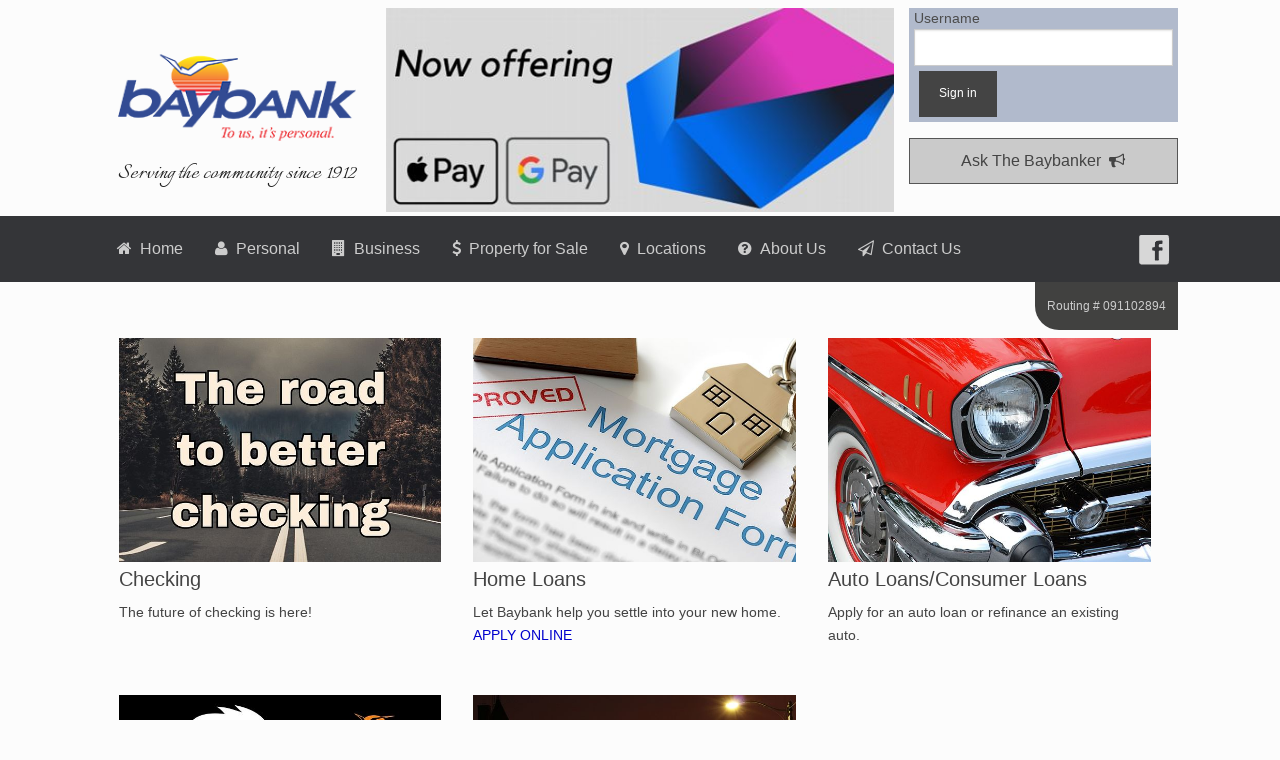

--- FILE ---
content_type: text/html;charset=UTF-8
request_url: https://baybank.us/
body_size: 10932
content:
<!doctype html>
<html class="no-js" lang="">

<head>
  <meta charset="utf-8">
	
<meta charset="utf-8" />
<meta name="viewport" content="width=device-width, initial-scale=1.0" />
<link rel="stylesheet" type="text/css" href="/_/js/shadowbox/shadowbox.css">
<link rel="stylesheet" href="/_/css/reset.css?v=9" />
		<!--[if lt IE 9]>
			<link rel="stylesheet" href="/_/css/foundation-noimportant.css">
		<![endif]-->
		<!--[if gte IE 9]><!-->
			<link rel="stylesheet" href="/_/css/foundation.css?v=9">
		<!--<![endif]-->
    <link rel="shortcut icon" href="/favicon.ico">
    <link rel="apple-touch-icon image_src" href="/favicon.ico">
<script src="/_/js/vendor/modernizr.js?v=15"></script>
<link href="/_/css/init.css?v=9" rel="stylesheet" type="text/css" media="screen" />
<link href="/_/css/site.css?v=9" rel="stylesheet" type="text/css" media="screen" />
<link rel="stylesheet" type="text/css" href="//cdn.jsdelivr.net/jquery.slick/1.4.0/slick.css"/>
<link rel="stylesheet" href="https://maxcdn.bootstrapcdn.com/font-awesome/4.5.0/css/font-awesome.min.css">
<link href="https://fonts.googleapis.com/css?family=Italianno" rel="stylesheet">


<link rel="stylesheet" type="text/css" href="/_/js/vendor/jquery.fancybox.min.css"> 
	<title>Baybank, Proudly serving Michigan's Delta County</title>
	<meta name="keywords" content="bank, financial institution, delta county, escanaba, rapid river, gladstone. credit union, " />
	<meta name="description" content="" />
	
		
	
  </head>
  <body>
  	
  	<div id="site-bg">
		<div id="site-content">
			<header>
						
	
	<div class="row header-top">
		<div class="columns large-3 logo">
			<a href="/">
				<img src="/_/img/logo.png" alt="Baybank">
			</a>
  <small style="font-family: 'Italianno', cursive; font-size: 1.65em;">Serving the community since 1912</small><br>
		</div>
		<div class="columns medium-7 large-6">
			
			<div id="hero-slider">
				
						<div class="slider-image">
							
							<img src="/media/photos/55-small.jpg" alt="" /> 
							
						</div> 
					
						<div class="slider-image">
							
							<img src="/media/photos/56-small.jpg" alt="" /> 
							
						</div> 
					
			</div>
		</div>
		<div class="columns medium-5 large-3" id="baynet-login">
			
			
<form method="POST" action="https://my.baybank.us/login" autocomplete="off">
<label>
Username
<input type="text" name="username" spellcheck="off" autocorrect="off"
autocapitalize="off" required>
</label>
<input type="submit" value="Sign in" class="tiny button">
</form>


						<a class="button ask-the-banker" href="/ask-the-baybanker/">Ask The Baybanker<i class="fa fa-bullhorn fa-rotate-120" style="padding-left:.5em;"></i></a>
		</div>
	</div><!-- .row .header-top-->


	
					
					<div id="nav-bar">
						<div id="site-link-container">
					<nav id="site-menu">
						<a href="/" class="hmbgr"><i class="fa fa-bars"></i></a>
						<ul id="site-links">
							<li><a href="/"><i class="fa fa-home"></i>Home</a></li>
							<li><a href="/personal-banking/" class="sub-menu"><i class="fa fa-user"></i>Personal</a>
							<ul>
								
								<li><a href="/personal-banking/checking-6">Checking</a></li>
							
								<li><a href="/personal-banking/credit-cards">Credit Cards</a></li>
							
								<li><a href="/personal-banking/debit-cards">Debit Cards</a></li>
							
								<li><a href="/personal-banking/health-savings-account">Health Savings Account</a></li>
							
								<li><a href="/personal-banking/loans">Loans</a></li>
							
								<li><a href="/personal-banking/other-baybank-services">Other Baybank Services</a></li>
							
								<li><a href="/personal-banking/ach-origination-15">ACH Origination</a></li>
							
						</ul>

						
					</li>
					<li><a href="/business-banking/" class="sub-menu"><i class="fa fa-building"></i>Business</a>
					
					<ul>
						
						<li><a href="/business-banking/ach-origination">ACH Origination</a></li>
					
						<li><a href="/business-banking/business-loans">Business Loans</a></li>
					
						<li><a href="/business-banking/business-services">Business Services</a></li>
					
						<li><a href="/business-banking/corporate-checking-and-savings">Corporate Checking and Savings</a></li>
					
						<li><a href="/business-banking/health-savings-account-13">Health Savings Account</a></li>
					
				</ul>

			</li>
			<li><a href="/property-for-sale"><i class="fa fa-dollar"></i>Property for Sale</a></li>
			<li><a href="/locations"><i class="fa fa-map-marker"></i>Locations</a></li>
			<li><a href="/about-us"><i class="fa fa-question-circle"></i>About Us</a></li>
			<li><a href="/contact-us"><i class="fa fa-send-o"></i>Contact Us</a></li>
			
		</ul>
	</nav>
	<nav id="social-menu">
		<div>
		<a href="/" class="social-share"><i class="fa fa-share"></i></a>
		
			<ul>
				<li><a href="https://www.facebook.com/baybank"><img src="/_/img/icon-facebook.png"></a></li> 
			</ul>
		
		</div>
	</nav>
	</div><!--#site-link-container-->
</div><!--#nav-bar-->
<div style="
    max-width: 67.1875em;
    margin: 0 auto .5em auto;
    text-align: right;
    overflow: hidden;
    ">
    <div style="
    max-width: 12em;
    background-color: #414140;
    padding: 1em;
    float: right;
    border-bottom-left-radius: 2em;
    color: #cccccc;
    font-size: .75em;
    ">
    Routing # 091102894

</div>
  
  </div>
</header>
			<div id="content-wrapper">
				<article>
				<div class="singlepageContent">
				

				

				<ul class="homeTileList">
					
						<li>
							<a href="/personal-banking/free-checking" >
								<img src="/media/ripphotos/17-cropped.jpg">
								<h2>Checking</h2>
								<div><p>The future of checking is here!&nbsp;</p></div>
							</a>
						</li>
					
						<li>
							<a href="https://www.baybank.us/personal-banking/app-user-login"  class="bypassalert">
								<img src="/media/ripphotos/21-cropped.jpg">
								<h2>Home Loans</h2>
								<div><p>Let Baybank help you settle into your new home.</p><p><span style="color:#0000cd;">APPLY ONLINE</span></p></div>
							</a>
						</li>
					
						<li>
							<a href="/personal-banking/loans"  class="bypassalert">
								<img src="/media/ripphotos/19-cropped.jpg">
								<h2>Auto Loans/Consumer Loans</h2>
								<div>Apply for an auto loan or refinance an existing auto. </div>
							</a>
						</li>
					
						<li>
							<a href="/personal-banking/debit-cards"  class="bypassalert">
								<img src="/media/ripphotos/20-cropped.jpg">
								<h2>Instant Debit Cards</h2>
								<div>Come in today to get your debit card instantly.</div>
							</a>
						</li>
					
						<li>
							<a href="/business-banking/corporate-checking-and-savings"  class="bypassalert">
								<img src="/media/ripphotos/18-cropped.jpg">
								<h2>Commercial Banking</h2>
								<div>Spend more time running your business and let Baybank handle the rest.</div>
							</a>
						</li>
					
				</ul>
				<br style="clear:both;">
					<style type="text/css">
.cgi-rt{position:relative;pointer-events: none;height:406px;max-height:406px;max-width:720px;}@media only screen and (max-width: 510px){.cgi-rt{max-height:255px;height:255px;}}</style>
<div class="row">
	<div class="columns large-6" style="text-align:center;">
		<div class="cgi-rt">
			<iframe align="left" allow="autoplay; encrypted-media" allowfullscreen="" frameborder="0" height="600" id="rtplayerlWM" scrolling="no" src="https://elocallink.tv/e/?v=lWM&amp;ap=1" style="pointer-events: auto;position:absolute;top:0;left:0;width:100%;height:100%;border:0;box-sizing: border-box;max-width: 720px!important;max-height: 406px!important;background: transparent!important;" type="text/html" width="900"></iframe></div>
	</div>
	<div class="columns large-6" style="text-align:center;">
		<br />
		<br />
		<a href="https://www.moneypass.com"><img alt="" src="/media/usercontent/Money%20Pass.jpg" /></a></div>
</div>
<p>
	&nbsp;</p>

					</div>
				</article>
			</div>
		</div><!--END site content-->
	</div><!--END site bg-->
		

<script src="//ajax.googleapis.com/ajax/libs/jquery/1.9.0/jquery.min.js"></script>
<script>window.jQuery || document.write('<script src="/_/js/vendor/jquery-1.9.0.js">\x3C/script>')</script>
<script src="/_/js/vendor/jquery.fancybox.min.js" type="text/javascript"></script>



<script src="/_/js/jquery.ui.effects.js?v=15" type="text/javascript"></script>	

<script src="/_/js/vendor/js.cookie.js" type="text/javascript"></script>

<script language="javascript" src="/_/js/main.js?v=15"></script>

	<div id="site-footer-wrapper">
		<div id="site-footer">
			<div class="row">
				<div class="columns medium-12 large-4">
					<div id="baynet-app">
						<h3>Download the Baynet App</h3>
						<a href="https://play.google.com/store/apps/details?id=com.fi8235a.godough"><img src="/_/img/google-play.png"></a>
						<a href="https://appsto.re/us/Lo468.i"><img src="/_/img/apple-app-store.png"></a>
					</div>
				</div>
				
				<div class="columns medium-12 large-4">
					<h3>Identity Theft</h3>
					<img src="/_/img/identity-theft.png" id="idTheftImg">
					<div id="idTheftLinks">
						<ul>
						<li><a href="https://www.identitytheft.gov/">IdentityTheft.gov</a></li>
						<li><a href="https://www.consumer.ftc.gov/features/feature-0014-identity-theft">Federal Trade Commission - Consumer Information</a></li>
					</div>
				</div>

				<div class="columns medium-12 large-4">
					<h3>To Report Debit Card Fraud</h3>
					866-546-8273<br>
					Worldwide Collect at 206-352-4990
				</div>
				


			</div>
			
			<div class="row">
				<div class="columns">
					<p>
						&copy; 2025 Baybank. All rights reserved. <br />

						<a href="/donation-requests/">Donation Requests</a> | <a href="/media/pdfs/privacy-policy.pdf">Privacy Policy</a> | Bank&nbsp;ID&nbsp;number:&nbsp;469477<br />
					</p>
					<a href="https://www.fdic.gov/"><img src="/_/img/Member-FDIC.png"/></a>
					<a href="https://www.hud.gov/program_offices/fair_housing_equal_opp"><img src="/_/img/EHL.png"/></a>
				</div><!--END columns-->
			</div><!--END .row-->

		</div><!--end site footer-->
	</div><!--end site footer-wrapper-->

	<script>
	  (function(i,s,o,g,r,a,m){i['GoogleAnalyticsObject']=r;i[r]=i[r]||function(){
	  (i[r].q=i[r].q||[]).push(arguments)},i[r].l=1*new Date();a=s.createElement(o),
	  m=s.getElementsByTagName(o)[0];a.async=1;a.src=g;m.parentNode.insertBefore(a,m)
	  })(window,document,'script','//www.google-analytics.com/analytics.js','ga');
	
	  ga('create', 'UA-714289-9', 'baybank.us');
	  ga('send', 'pageview');
	
	</script>

<script type="text/javascript" src="//cdn.jsdelivr.net/jquery.slick/1.4.0/slick.min.js"></script>
<script language="javascript" type="text/javascript">
$('#hero-slider').slick({
  dots: false,
  infinite: true,
  speed: 800,
  slidesToShow: 1,
  slidesToScroll: 1,
  arrows: false,
  autoplay: true,
  fade: true
});
</script>

  
  </body>
</html>


--- FILE ---
content_type: text/html; charset=UTF-8
request_url: https://elocallink.tv/e/?v=lWM&ap=1
body_size: 24427
content:
 


<!DOCTYPE html>
<html lang="en">
<head>
	<!-- vol: -1 -->
	<!-- ccs: disabled -->
	<!-- <track kind="captions" src="//elocallink.tv/m/v/15/getTextTrack.php?mid=181332" srclang="en" label="English" mode="disabled"> -->
	<title>Baybank</title>
	<meta property="fb:app_id" content="307499559426335"/><meta property="og:url" content="https://elocallink.tv/e/share.php?ffb=1&v=lWM&ap=1"/><meta property="og:title" content="Baybank"/><meta property="og:image" content="https://vid.hellonetcdn.com/vid/mi/escanaba2019/biz/caescan19_17_iwd1.jpg?"/>
	<link href="https://fonts.googleapis.com/css?family=PT+Sans" rel="stylesheet">
	<link rel="stylesheet" href="https://cdnjs.cloudflare.com/ajax/libs/font-awesome/6.5.1/css/all.min.css"  crossorigin="anonymous">

	<script src="/m/v/15/video.6.13.0.js"></script>
	<link href="/m/v/15/video-js.min.6.13.0.css" rel="stylesheet" type="text/css">

	<!--<link href="https://files.hellonetcdn.com/st/js/video-js-6.8.0/video-js.css" rel="stylesheet">-->
	<script src="https://ajax.googleapis.com/ajax/libs/jquery/1.12.0/jquery.min.js"></script>
	<link href="https://files.hellonetcdn.com/st/js/video-js-6.8.0/videojs-contextmenu-ui.css" rel="stylesheet">
	<link href="https://files.hellonetcdn.com/st/js/video-js-6.8.0/rt-videojs-playlist-ui.css" rel="stylesheet">
	<script src="https://files.hellonetcdn.com/st/js/video-js-6.8.0/ie8/videojs-ie8.min.js"></script>
	<!--<script src="https://files.hellonetcdn.com/st/js/video-js-6.8.0/video.min.js"></script>-->
	<script src="https://files.hellonetcdn.com/st/js/video-js-6.8.0/videojs-playlist.min.js"></script>
	<script src="https://files.hellonetcdn.com/st/js/video-js-6.8.0/videojs-playlist-ui.min.js"></script>
	<script src="https://files.hellonetcdn.com/st/js/video-js-6.8.0/videojs-contextmenu.min.js"></script>
	<script src="https://files.hellonetcdn.com/st/js/video-js-6.8.0/videojs-contextmenu-ui.min.js"></script>
	<script src="https://elocallink.tv/m/v/15/CustomCCButton.js"></script>

	<script src="/m/v/Redesign4/js/videojs-resolution-switcher-v7_20210303.js"></script>
	<link href="/m/v/Redesign4/js/videojs-resolution-switcher-v7.css" rel="stylesheet" type="text/css">

	<!-- <link rel="stylesheet" href="https://cdnjs.cloudflare.com/ajax/libs/uikit/3.0.0-rc.2/css/uikit.min.css" /> -->

	<meta name="viewport" content="width=device-width, initial-scale=1">
	<script src="/m/v/Redesign4/js/KolorWheel.min.js"></script>
	<script src="js/SharePanel.js?r=1762855508"></script>
	<script>
	var sharePanel;
	var thisBaseLink = 'https://elocallink.tv/e/share.php?ffb=1&v=lWM&ap=1';
	var su = 'Check out this video';
	var brandColor = '#000000';


	</script>
	<style>

		html {
			overflow: hidden;
		}
		body {
			background-color: transparent!important;
			color: #fff;
			height: 100%;
			width: 100%;
			overflow: hidden;
			position: absolute;
			margin: 0;
			padding: 0;
		}

		.fadein {
			opacity: 1;
			transition: opacity .25s ease-in-out;
			-moz-transition: opacity .25s ease-in-out;
			-webkit-transition: opacity .25s ease-in-out;
		}
		.fadeout {
			opacity: 0;
			transition: opacity 1.25s ease-in-out;
			-moz-transition: opacity 1.25s ease-in-out;
			-webkit-transition: opacity 1.25s ease-in-out;
		}


				@media only screen and (max-width: 600px) {
		/*.oneclickvideo-dimensions.vjs-fluid {
		    padding-top: 58%;
		  }*/
		}

		.playlist-container.vjs-fluid {
			/*padding-top: 39.6%;*/
		}
		.at-expanding-share-button-toggle-bg {
			opacity: 0.5!important;
		}
		.at-expanding-share-button-toggle-bg  span {
			background-color: blue!important;
		}
		.at-expanding-share-button[data-position=bottom-right] {
			/*	top:30px!important;
				left:10px!important; */
		}

		.vjs-playlist-vertical .vjs-playlist-thumbnail {
			display: block;
			width: 100%;
			height: 70px;
		}

		.video-js,
		.playlist-container {
			/*position: relative;
			min-width: 100px;
			min-height: 50px;
			height: 0;*/
		}

		.video-js .vjs-text-track-display > div > div > div {
			background-color:  rgba(0, 0, 0, 0.45)!important;
			padding: .25em .5em;
			border-radius: .35em;
			-moz-border-radius: .35em;
			-webkit-border-radius: .35em;
			font-size: 100% !important;
		}
		.video-js .vjs-texttrack-settings {
			display: none;
		}

		.video-js button.vjs-subs-caps-button > span:before {
			content: "\f20a" !important;
			font-size: 1.6em !important;
			line-height: 1.8em !important;
			font-weight: 400 !important;
			font-family: 'FontAwesome', 'Font Awesome', 'Font Awesome 5', 'Font Awesome 5 Free', 'Font Awesome 5 Brands', 'Font Awesome 6 Free' !important;
		}
		.video-js button.vjs-subs-caps-button.showing > span:before {
			font-weight: 900 !important;
		}

		#mediaspace {
			display: flex;
			flex-wrap: wrap;
			justify-content: space-between;

			width: 100%;
			height: 100%;

			position: relative;
			top: 0;
			left: 0;
			
		}
				body.playlist #mediaspace {
			width: calc(100% - 180px);
		}
		

		#bug {
			z-index:1000;
			position: absolute;
			opacity: 0.75;
			left:10px;
			top:4px;
		}
		#businessbug {
			z-index:1000;
			position: absolute;
			opacity: 0.65;
			right:1px;
			top:1px;
		}
		@media only screen and (max-width: 600px) {
			#businessbug {
				width:60px;height:60px;
			}
		}
		#unmutebug {
			z-index:1000;
			position: absolute;
			opacity: 0.95;
			left:16px;
			top:150px;
		}
		@media only screen and (max-width: 600px) {
			#unmutebug {
				top:150px;
			}
		}
		.video-js {
			flex: 3 1 80%;
		}
		.playlist-container,
		.playlist-container.vjs-fluid {
			padding-top: 0;
						width: 180px;
			height: 100%;
			position: absolute;
			top: 0;
			left: 100%;
					}
		.vjs-playlist
		{
			height: 100%;
		}
		#oneclickvideo {
			padding-top: 56.25%;
		}
		#oneclickvideo.vertical{
			padding-top:177%;
		}
		#businessinfosection {
			font-family: Arial;
			color: black;
			font-size: large;
					}
		#businessinfosection .bphone {
			font-size: larger;
			font-weight: bold;
		}
		#businessinfosection .bspace {
			width:40px;
			display: inline-block;
		}
		#businessinfosection .bweb a:link {
			text-decoration: none;
		}
		.nosho {
			display: none !important;
		}




		/* Resolution Button */
		.vjs-resolution-button .vjs-menu,
		.vjs-subs-caps-button .vjs-menu {
			bottom: 100%;

			/*width: auto;*/
			margin-bottom: 0;
		}
		.vjs-menu-button-popup .vjs-menu .vjs-menu-content {
			bottom: 100%;
		}
		.vjs-resolution-button .vjs-resolution-button-label {
			color: #fff;

			display: flex;
			display: -webkit-flex;
			align-items: center;
			-webkit-align-items: center;
			-moz-align-items: center;
			justify-content: center;
			-webkit-justify-content: center;
			-moz-justify-content: center;
		}

		.share {
	background-color: rgba(0, 0, 0, .7);

	position: absolute;
	top: 0;
	left: 0;
	z-index: 100;

	width:100%;
		height: 88px;
	
	padding: 0 1rem;

	box-sizing: border-box;
	-webkit-box-sizing: border-box;

	overflow: hidden;

	text-align: center;
	white-space: nowrap;

	transform: translate3d(0, -100%, 0);
	-webkit-transform: translate3d(0, -100%, 0);
	-moz-transform: translate3d(0, -100%, 0);

	transition: all .3s ease-out;
	-webkit-transition: all .3s ease-out;
	-moz-transition: all .3s ease-out;
	transition-property: transform;
	-webkit-transition-property: transform;
	-moz-transition-property: transform;

	display: flex;
	display: -webkit-flex;
	align-items: center;
	-webkit-align-items: center;
	-moz-align-items: center;
	justify-content: center;
	-webkit-justify-content: center;
	-moz-justify-content: center;
}
.share.visible {
	transform: translate3d(0, 0, 0);
	-webkit-transform: translate3d(0, 0, 0);
	-moz-transform: translate3d(0, 0, 0);
}
.videoContainer.loading .share.visible {
	transform: translate3d(0, -100%, 0);
	-webkit-transform: translate3d(0, -100%, 0);
	-moz-transform: translate3d(0, -100%, 0);
}
.share > span {
	flex-shrink: 1;
	-webkit-flex-shrink: 1;
	-moz-flex-shrink: 1;
	flex-grow: 0;
	-webkit-flex-grow: 0;
	-moz-flex-grow: 0;
}
.share > span > img {
	max-width: 100%;
	height: auto;
}
.share .icon {

		width: 3rem;
	height: 3rem;
	margin: 0 .5rem;
	border-radius: 1.75rem;
	

	flex-shrink: 0;
	-webkit-flex-shrink: 0;
	-moz-flex-shrink: 0;

	/*
	background-color: #ccc;
	*/

	color: #fff;
	font-size: 1.15rem;

	display: flex;
	display: -webkit-flex;
	align-items: center;
	-webkit-align-items: center;
	-moz-align-items: center;
	justify-content: center;
	-webkit-justify-content: center;
	-moz-justify-content: center;

	transition: all .3s ease-out;
	-webkit-transition: all .3s ease-out;
	-moz-transition: all .3s ease-out;
	transition-property: background-color;
	-webkit-transition-property: background-color;
	-moz-transition-property: background-color;
}
.share .icon .fas,
.share .icon .fab {
		font-size: 1.5rem;
	
}


.vjs-paused.vjs-has-started .vjs-big-play-button {
  display: block;
}

</style>
</head>
<body>

	<iframe id='zvl_iframe_post' style='display:none' src="about:blank"></iframe>

	<section id='mediaspace' >
		<div style="width:100%;">
					<nav class="share visible">
						<button class="shareFacebook icon" role="button" aria-live="polite" tabindex="0"><i class="fab fa-facebook-f"></i></button>
						<button class="shareTwitter icon" role="button" aria-live="polite" tabindex="0"><i class="fa-brands fa-x-twitter"></i></button>
						<button class="shareEmail icon" role="button" aria-live="polite" tabindex="0"><i class="fas fa-envelope"></i></button>
						<button class="shareGmail icon" role="button" aria-live="polite" tabindex="0"><i class="fab fa-google"></i></button>
						<button class="shareLinkedin icon" role="button" aria-live="polite" tabindex="0"><i class="fab fa-linkedin-in"></i></button>

								<button class="shareNative icon" role="button" aria-live="polite" tabindex="0" style="display:none;"><i class="fa-solid fa-arrow-up-from-bracket"></i></button>

					</nav>


										<div id="unmutebug"><a href="javascript:void(0)" onclick="upVol();"><img src="https://files.hellonetcdn.com/st/js/video-js-6.8.0/unmute.png" /></a></div>
					
					<video id="oneclickvideo" class="video-js vjs-fluid vjs-default-skin vjs-big-play-centered " controls autoplay muted loop playsinline preload="auto" poster="" >
				    	<source id="oneclicksource" src="" type="video/mp4">
						<track kind="captions" src="//elocallink.tv/m/v/15/getTextTrack.php?mid=181332" srclang="en" label="English" mode="disabled">						<p class="vjs-no-js">To view this video please enable JavaScript, and consider upgrading to a web browser that supports HTML5 video</p>
					</video>
	</div>
		
		<div id="businessinfosection" class="nosho">
			<span class="bspace"></span><span class="bname">Baybank</span>  <span class="bspace"></span><span class="bphone">906-786-2299</span><span class="bspace"></span> <span class="bweb"><a href="http://www.baybank.us" itemprop='url' alt="Baybank" target="_blank">Website</a></span>
		</div>
	</section>

</body>
<script>
	var w = Math.max(document.documentElement.clientWidth, window.innerWidth || 0);
	var h = Math.max(document.documentElement.clientHeight, window.innerHeight || 0);
	var isMobile = function() { return typeof window.orientation !== 'undefined'; }
	var hasharr = getHashParams();
	var customCCButton = new CustomCCButton();
	var videoVolume = -1;
	var videoCaptions = 'disabled';
	var token = '';
	var player;
	var tracks;
	var vids = [{"vname":"caescan19_17_iwd","vpath":"\/\/vid.hellonetcdn.com\/vid\/mi\/escanaba2019\/biz","shortname":"Baybank","mid":"181332","webvtt":true}];


	var isHor = false;
	if (w<610) {
		isHor = true;
	}
	function addCSSRule(stylesheet,selector, rules, index) {

		if(stylesheet)
		{
			if("addRule" in stylesheet) {
				stylesheet.addRule(selector, rules, index);
			}else if("insertRule" in stylesheet) {
				stylesheet.insertRule(selector + "{" + rules + "}", index);
			}
		}

	}
	function rgb2hex(red, green, blue) {
		var rgb = blue | (green << 8) | (red << 16);
		return '#' + (0x1000000 + rgb).toString(16).slice(1)
	}

	function hexToRgb(hex) {
		var result = /^#?([a-f\d]{2})([a-f\d]{2})([a-f\d]{2})$/i.exec(hex);
		return result ? {
			r: parseInt(result[1], 16),
			g: parseInt(result[2], 16),
			b: parseInt(result[3], 16)
		} : null;
	}
	function setColors(mainColor)
	{
		var style = document.createElement('style');
		style.appendChild(document.createTextNode(''));
		document.head.appendChild(style);
		var stylesheet = style.sheet;

		var base = new KolorWheel(mainColor);
		var socColor = new KolorWheel(base);
		if(socColor.l < 35) socColor.l = 35;
		socColor.h += 20;

		var iconColor = new KolorWheel(socColor);
		iconColor.l += 15;
		addCSSRule(stylesheet,".shareFacebook, .shareTwitter, .shareEmail, .shareGmail, .shareLinkedin, .shareNative", "background-color: "+mainColor+";border-color:transparent;");
		//facebookColor.l += 15;
		addCSSRule(stylesheet,".shareFacebook:hover, .shareTwitter:hover, .shareEmail:hover, .shareGmail:hover, .shareLinkedin:hover, .shareNative:hover", "background-color: "+iconColor.getHex()+";");
		var rgb = hexToRgb(mainColor);
		addCSSRule(stylesheet,".share", "background-color: rgba("+rgb.r+", "+rgb.g+", "+rgb.b+", .7);");
	}
	function trackModeChange(e) {
		var tracks = player.textTracks();
		if(tracks.length > 0) {
			var track = tracks[tracks.length-1];

			//console.log('changing videoCaptions: '+track.mode);
			videoCaptions = track.mode;
		}

		var xhttp;
		xhttp = new XMLHttpRequest();
		xhttp.onreadystatechange = function() {
			if(this.readyState == 4 && this.status == 200) {
				//console.log('fake AJAX trackModeChange: ' + xhttp.responseText);
			}
		};
		xhttp.open("GET",  '/m/v/15/saveSessionVar.php?type=cookie&ccs=' + videoCaptions, true);
		xhttp.send();
	}

	function getHashParams() {

	    var hashParams = {};
	    var e,
	        a = /\+/g,  // Regex for replacing addition symbol with a space
	        r = /([^&;=]+)=?([^&;]*)/g,
	        d = function (s) { return decodeURIComponent(s.replace(a, " ")); },
	        q = window.location.hash.substring(1);

	    while (e = r.exec(q))
	       hashParams[d(e[1])] = d(e[2]);

	    return hashParams;
	}
	function leftView() {
		player.pause();
	}
	function returnedView() {
		player.play();
	}
	function upVol() {
		player.volume(0.75);
		player.muted(false);
		document.getElementById("unmutebug").style.display = "none";
	}

	function inIframe () {
	    try {
	        return window.self !== window.top;
	    } catch (e) {
	        return true;
	    }
	}

	/**
	 * Handle a message that was sent from some window.
	 *
	 * @param {MessageEvent} event The MessageEvent object holding the message/data.
	 */
	function handleMessage(event) {
		//console.log("Received a message from " + event.origin + ".");

		// When one window sends a message, or data, to another window via
		// `parent.postMessage()`, the message (the first argument) in the
		// `parent.postMessage()` call is accessible via `event.data` here.
		var messageFromSender = event.data;
		if (messageFromSender.action == 'soundon') {
			upVol();
		} else 	if (messageFromSender.action == 'soundoff') {
			player.muted(true);
		} else 	if (messageFromSender.action == 'play') {
			player.play();
		} else 	if (messageFromSender.action == 'pause') {
			player.pause();
		}
		// Do something with the data.
		//console.log(messageFromSender);
	}

	/*
	Get the constructed ELL video URL.
	@param path (string): URL path
	@param file (string): file name
	@param size (string): optional lrg|xlrg|xtlrg, if not supplied the value will be calculated by screen size
	*/
	function getVideoURL(path, file, size) {

		if(!size) {
			var available_width = window.innerWidth;
			if(vids.length > 1) {
				available_width -= 180;
			}

			var size;
			if(available_width <= 720 + (960-720)/2) {
				size = 'lrg';
			}else if(available_width <= 960 + (1280-960)/2) {
				size = 'xlrg';
			}else{
				size = 'xtlrg';
			}

			//console.log('getVideoURL: ' + path + ' / ' + file + ' / ' + available_width + ' / ' + size);
		}else{
			//console.log('getVideoURL: ' + path + ' / ' + file + ' / ' + size);
		}

		var suffix;
		switch(size) {
			case 'lrg':
			case 'xlrg':
			case 'xtlrg':
				suffix = "_"+size+"_univ";
			break;
			default:
				suffix = "_lrg_univ";
			break;
		}

		return path+'/'+file+suffix+'.mp4?'+token;
	}
	function getVideoPoster(path, file) {
		return path+'/'+file+'1.jpg?'+token;
	}

	function getVideoSize(url) {
		var mp4loc = url.indexOf('_univ.mp4');
		var beginning = url.substr(0, mp4loc);
		var beginning_sections = beginning.split('_');
		var size = beginning_sections[beginning_sections.length-1];
		return size;
	}
	function getVideoObject(url) {
		var vid;

		var mp4loc = url.indexOf('_univ.mp4');
		var beginning = url.substr(0, mp4loc);
		var beginning_sections = beginning.split('_');
		var size = beginning_sections[beginning_sections.length-1];

		for(var i = 0; i < vids.length; i++) {
			var test_vid = vids[i];

			var vid_info = test_vid.vpath+'/'+test_vid.vname;
			var vid_info_length = vid_info.length + 1 + size;

			var url_segment = beginning.substr(beginning.length-vid_info_length, vid_info.length);

			if(url_segment == vid_info) {
				vid = test_vid;
				break;
			}
		}

		return vid;
	}

	function getVideoSizes(videoID, ELLvideo_obj) {
		//console.log('getVideoSizes: ' + videoID + ' / ' + JSON.stringify(ELLvideo_obj));

		var xhttp;
		xhttp = new XMLHttpRequest();
		xhttp.ELLvideo_obj = ELLvideo_obj;
		xhttp.videoID = videoID;
		xhttp.onreadystatechange = function() {
			if(this.readyState == 4 && this.status == 200) {
				//console.log('fake AJAX trackModeChange: ' + xhttp.responseText);

				var data = JSON.parse(this.responseText);

				if(data.sizes) {

					var sizes = data.sizes.split('|');
					var sources = new Array();
					for(var i = 0; i < sizes.length; i++) {
						var size = sizes[i];
						switch(size) {
							case 'lrg':
								var source = {
									src: getVideoURL(this.ELLvideo_obj.vpath, this.ELLvideo_obj.vname, size),
									type: 'video/mp4',
									label: '360p'
								}
								sources.push(source);
							break;
							case 'xlrg':
								var source = {
									src: getVideoURL(this.ELLvideo_obj.vpath, this.ELLvideo_obj.vname, size),
									type: 'video/mp4',
									label: '720p'
								}
								sources.push(source);
							break;
							case 'xtlrg':
								var source = {
									src: getVideoURL(this.ELLvideo_obj.vpath, this.ELLvideo_obj.vname, size),
									type: 'video/mp4',
									label: '1080p'
								}
								sources.push(source);
							break;
						}
					}

					//Set current label on resolution selector button (not currently used, icon always shown)
					var url = player.src();
					var size = getVideoSize(url);
					var selected_label;
					switch(size) {
						case 'lrg':
							selected_label = '360p';
						break;
						case 'xlrg':
							selected_label = '720p';
						break;
						case 'xtlrg':
							selected_label = '1080p';
						break;
					}

					if(sizes.length > 1) player.updateSrc(sources, selected_label);
				}
			}
		};
		xhttp.open("GET", "/m/v/Redesign4/php/getVideoSizes.php?vpath="+encodeURIComponent(ELLvideo_obj.vpath)+"&vname="+encodeURIComponent(ELLvideo_obj.vname), true);
		xhttp.send();
	}
	function showShare() {
		$("#mediaspace").find('nav.share').addClass('visible');
	}

	function hideShare() {
		$("#mediaspace").find('nav.share').removeClass('visible');
	}

</script>



<script>
	document.addEventListener("DOMContentLoaded", function(event) {
		setColors(brandColor);
		console.log(thisBaseLink);
		sharePanel = new SharePanel();
		if (navigator.share) {
			$(".shareNative").show();
		}
		else {
			$(".shareNative").hide();
		}
		//do work
		
		document.getElementById("zvl_iframe_post").src="//cloudtailer.com/tracking/universal_tracking.php?ref_url=https://baybank.us/&pid=z5AApy64&insert_type=busembedvideo&etx=mozilla%2F5.0+%28macintosh%3B+intel+mac+os+x+10_15_7%29+applewebkit%2F537.36+%28khtml%2C+like+gecko%29+chrome%2F131.0.0.0+safari%2F537.36%3B+claudebot%2F1.0%3B+%2Bclaudebot%40anthropic.com%29&force=Q5Apw3xNp9Nax93";
		
		/*if(addthis.share) {
			addthis.share('.sharediv');
		}*/

		var hp = getHashParams();
		if (window.self == window.top) {
			//unframed
			var thed = document.getElementById('businessinfosection');
			thed.className = "fadein";
			document.getElementById("mediaspace").style.maxWidth = "1400px";

		} else {

		}
		//console.log(hp);




		if (window.addEventListener) {
			window.addEventListener("message", handleMessage);
		} else {
			window.attachEvent("onmessage", handleMessage);
		}




		//Set the video src
		var video_el = document.getElementById('oneclickvideo');
		video_el.setAttribute('poster', getVideoPoster(vids[0].vpath, vids[0].vname));
		var source_el = document.getElementById('oneclicksource');
		source_el.setAttribute('src', getVideoURL(vids[0].vpath, vids[0].vname, 'xtlrg'));

		player = videojs('oneclickvideo', {
			plugins: {
				videoJsResolutionSwitcher: {
					dynamicLabel: true
				}
			}
		});

		tracks = player.textTracks();
		customCCButton.createChangeListener(tracks);

		tracks.addEventListener('change', trackModeChange, false);

		if(videoVolume != -1) {
			player.volume(videoVolume);
		}

		if(vids.length > 1) {

			//Create the playlist
			var theplaylist = new Array();
			for(var i = 0; i < vids.length; i++) {
				var vid = vids[i];

				var playlistItem = {
					name: vid.shortname,
					sources: [
						{ src: getVideoURL(vid.vpath, vid.vname, 'xtlrg'), type: 'video/mp4' }
					],
					thumbnail: [
						{
							srcset: getVideoPoster(vid.vpath, vid.vname),
							type: 'image/jpeg',
							media: '(min-width: 40px;)'
						},
						{
							src: getVideoPoster(vid.vpath, vid.vname)
						}
					]
				};

				if(vid.webvtt) {
					playlistItem.textTracks = [{
						src: '//elocallink.tv/m/v/15/getTextTrack.php?mid='+vid.mid,
						kind: 'captions',
						srclang: 'en',
						label: 'English',
						default: videoCaptions,
						mode: videoCaptions
					}];
				}

				theplaylist.push(playlistItem);
			}

			player.playlist(theplaylist);
		    // Initialize the playlist-ui plugin with no option (i.e. the defaults).
		    player.playlistUi({
			    playOnSelect: true
		    });
		    player.playlist.autoadvance(0);

		    player.on('playlistitem', function() {

				//remove the resolution switcher until the current video sizes load


				//Load currentvideo sizes
				var vid = getVideoObject(player.src());
				getVideoSizes('oneclickvideo', vid);
			});

			player.on('resolutionchange', function() {
				var url = player.src();
				var size = getVideoSize(url);

				//update the playlist src with the new size
				var playlist = player.playlist();
				for(var i = 0; i < playlist.length; i++) {
					var item = playlist[i];
					var src = item.sources[0].src;
					var vid = getVideoObject(src);
					var newsrc = getVideoURL(vid.vpath, vid.vname, size);
					item.sources[0].src = newsrc;
				}
			});
	    }
	    player.contextmenuUI({
			content: [{

		    // A plain old link.
		    href: 'https://www.cgicompany.com/',
		    label: 'Powered by eLocalLink (tm)'
		  }]
		});
		player.on('volumechange', function() {
		 	var unmutebug = document.getElementById("unmutebug");
		 	if(unmutebug) unmutebug.style.display = "none";

		 	if(player.volume() != videoVolume) {
				videoVolume = player.volume();

				var xhttp;
				xhttp = new XMLHttpRequest();
				xhttp.onreadystatechange = function() {
					if(this.readyState == 4 && this.status == 200) {
						console.log('fake AJAX volume saved: ' + xhttp.responseText);
					}
				};
				xhttp.open("GET",  '/m/v/15/saveSessionVar.php?type=cookie&vol=' + videoVolume, true);
				xhttp.send();
			}
	  	});
		player.on('play', function() {

			 hideShare();
			 this.bigPlayButton.hide();
	  	});
			player.on('pause', function() {

				 showShare();
				 this.bigPlayButton.show();
		  	});
	  	player.on('ended', function() {

			showShare();
			this.bigPlayButton.show();
	  	});
	  	player.on('error', function(e) {
			var src = player.src();

			var new_src;
			if(src.indexOf('_xtlrg_univ.mp4') != -1) {
				new_src = src.replace('_xtlrg_univ.mp4', '_xlrg_univ.mp4');
			}else if(src.indexOf('_xlrg_univ.mp4') != -1) {
				new_src = src.replace('_xlrg_univ.mp4', '_lrg_univ.mp4');
			}

			if(new_src) {
				player.src(new_src);
			}
		});

	  	getVideoSizes('oneclickvideo', vids[0]);
	});

</script>
</html>


--- FILE ---
content_type: text/html; charset=UTF-8
request_url: https://cloudtailer.com/tracking/universal_tracking.php?ref_url=https://baybank.us/&pid=z5AApy64&insert_type=busembedvideo&etx=mozilla%2F5.0+%28macintosh%3B+intel+mac+os+x+10_15_7%29+applewebkit%2F537.36+%28khtml%2C+like+gecko%29+chrome%2F131.0.0.0+safari%2F537.36%3B+claudebot%2F1.0%3B+%2Bclaudebot%40anthropic.com%29&force=Q5Apw3xNp9Nax93
body_size: 58
content:
 


47571here3.137.194.118 : Fairfield,CT,US,United States

--- FILE ---
content_type: text/css
request_url: https://baybank.us/_/css/init.css?v=9
body_size: 11322
content:
/* CSS Document */

body{
	font-family:Arial, Helvetica, sans-serif;
	line-height: 1.5em;
	font-size: 100%;
	background-color:#fcfcfc;
	}
	
	a, a:link, a:visited{
		color: #59390D;
		text-decoration: underline;
	}
	
	a.button{
		text-decoration: none;
	}
	#site-content{
	}
	

	
	#nav-icons {
  list-style: none outside none;
  overflow: visible;
  margin:0;
}

	#nav-icons li {
  display: inline-block;
  margin: 2px 1px;
  width: 32px;
}
	
#cart-qty {
  bottom: 8px;
  display: block;
  height: 32px;
  position: absolute;
  width: 32px;
  z-index: 100;
}

#cart-qty span {
  background-color:#841315;
  color:#F9F086;
  font-size: 0.65em;
  padding: 2px;
  font-weight:bold;
  -webkit-border-radius: 3px !important;
	-moz-border-radius: 3px !important;
	border-radius: 3px !important;
}
	
	
	#site-footer{
	max-width:64.125em;
	margin:0 auto;
	text-align:center;
	vertical-align:middle;
	min-height:130px;
	color:#efefef;
	}
	#site-footer a, #site-footer a:active, #site-footer a:visited{
	color:#F4F2A1;
	text-decoration:underline;
	transition:color 1s;
	}
	
	#site-footer a:hover{
	color:#fff;
	}
	
	
	
	#site-footer-wrapper{
	/*margin-top: -.5em;
	background-color:#6a5c26;*/
	}
	
	#newsletterSignup {
  border: 1px solid #DADADA;
  margin: 0.5em 0;
  overflow: hidden;
  padding: 0.5em 0;
  background-color:#E0DB96;
}

	#newsletterSignup p{
	color:#8C7422;
	}
	
	#newsletterSignup input{
	margin-bottom:0;
	}
	
	#newsletterSignup.success{
	background-color:#5DA423;
	}
	
	#newsletterSignup.success p{
	color:#4d4d4d;
	}
	
	#submit-your-story{
	overflow:hidden;
	}
	
	#submit-your-story textarea, #ask-question textarea{
	min-height:15em;
	}
		
	#submit-your-story.success, #ask-question.success{
	background-color:#8ECE5A;
	}
	
	#submit-your-story.success p, #ask-question.success p{
	color:#4d4d4d;
	padding:1em;
	}
	
	
	div.singlepageContent p, div.ripContent p{
	padding: 0 1em;
	}
	.singlepageContent h1, .ripContent h1{
	color:#823B18;	
	padding:0 .25em;
	}
	
	.singlepageContent h2, .ripContent h2{
	overflow:hidden;
	color:#444;
	padding:0 .5em;
	}
	.singlepageContent h4, .ripContent h4,.singlepageContent h3, .ripContent h3{
	color:#1F438E;
	padding:0 .5em;
	}
	.singlepageContent h6, .ripContent h6{
	color:#989898;
	padding:0 .5em;
	font-size: .75em;
	}
	.singlepageContent h6 a, .ripContent h6 a{
	color:#656565;
	font-size: 1em;
	}

	
	.site-info p.tagline {
	color:#043451;
	font-size:14px;
	font-style:italic;
	font-weight:bold;
	text-align:center;
	}
	.site-info p.categoryname {
  color: #F4F2A1;
  font-size: 1.25em;
  font-weight: bold;
  margin-bottom: 0;
  text-align: center;
}

	
	#homepage-images-container{
		margin: 0;
	}
	
	
	
	object.audioplayer{
	width:50px;
	height:40px;
	float:left;
	}
	

	.videodiv{
	color:#000000; 
	font-size:10px;
	padding:4px; 
	background-color:#fcebbb; 
	max-width:195px; 
	float:left; 
	margin:1px 5px 1px 0px;
	}
	
	.audiodiv{
	color:#000000;
	font-size:10px; 
	padding:4px; 
	background-color:#fcebbb; 
	max-width:195px; 
	float:left; 
	margin:1px 5px 1px 0px;
	}
	.photodiv{
	color:#000000;
	font-size:10px; 
	padding:4px; 
	border:1px solid #144144;
	float:left; 
	margin:5px;
	}
	
	.product-card {
	font-size:.75em;
  display: inline-block;
  vertical-align: top;/*
  margin: .5em 0.75em;
  width: 20.75em;*/
  margin: .5em 0;
  width: 100%;
}

.product-card h3 {
  font-size: 1.25em;
  color:#121212;
  font-weight:bold;
  line-height:1.25em;
}
.product-card form, .product-card select {
margin:0;
}
.product-card .columns, .product-card .column {
padding:0;
}


.product-card > div {
padding: 0 0.9375em
}

.product-card a h3{
margin-top:0;
padding-top:.2em;
}
#productimage{
position:relative;
}

#productimage div {
  bottom: 0;
  padding: 0.25em 1em;
  position: absolute;
  right: 0;
  background-color:#871114;
  text-align:center;
  font-weight:bold;
  color:#ffffff;
  font-family:Georgia, "Times New Roman", Times, serif;
  font-size:1.25em;
}


.breadcrumb .row {
max-width: 85.5em
}

h1.product-info-title{
  font-size: 2em;
  color: #454545;

}

div.panel.alert{
background-color:#f58a8a;
color:#471111;
}

/******************************************

CART STYLES

******************************************/

#site-content.cart{
margin:0 auto;
background-position: 0 0;
min-height:31em;
}

#site-content.cart h2{
margin:0;
padding:.5em 1em;
color:#6A0F11;
}

#site-content.cart div.td{
font-size:.75em;
}
#site-content.cart form{
margin:0;
}

.cart-headers{
display:table;
width: 100%;
background-color:#bdbdbd;
-webkit-border-top-left-radius: 3px;
-webkit-border-top-right-radius: 3px;
-moz-border-radius-topleft: 3px;
-moz-border-radius-topright: 3px;
border-top-left-radius: 3px;
border-top-right-radius: 3px;
border-bottom: 3px #dedede solid;
font-weight:bold;
}
.cart-headers .tr{
display:table-row;
}
.cart-headers .td{

  display: table-cell;
  padding: .25em 0.9375em;
  vertical-align: middle;
  
}
#cart-items{
display:table;
width: 100%;
margin:0;
background-color:#FFFFFF;
border:1px #dedede solid;
}
#order-totals{
display:table;
width: 100%;
margin:0 0 1em 0;
background-color:#efefef;
border:1px #dedede solid;
border-top:2px #acacac solid;
}

.order-item{
display:table-row;
}

.order-item:nth-of-type(2n){
background-color:#f7f7f7;
}
.order-item.totals:nth-of-type(2n){
background-color:#cfcfcf;
}

.order-item div.td {
  display: table-cell;
  padding: .25em 0.5em;
  vertical-align: middle;
}


.order-item-name{
width:65%;
}
.order-item-qty{
width:15%;
}
.order-item-price{
width:20%;
}

.order-total-label{
width:80%;
text-align:right;
}
.order-total-value{
width:20%;
}

.order-item-qty input {
  font-weight: bold;
  height: 2.5em;
  margin: 0;
  padding: 0.5em;
  text-align: center;
  width: 2.5em;
  display:block;
  font-size:.75em;
}


/******************************************

CATEGORY LIST

******************************************/
	
	.category-list-menu-link{
	cursor:pointer;
	}
	.category-list-menu-header{
	display:none;
	}
	#submenu {
  max-height: 0;
  overflow: hidden;
  padding:0;
  margin:0 1.5em 0 0;
  background-color:#CC9366;
  
}
	
#submenu.active{
text-align:left;/*
	background-color:#e7e3e2;*/
	max-height:none;
}

#submenu ul {
padding-left:0px;
padding-bottom:0px;
margin:0px;
background:url(/media/sa1.gif) left repeat-y;
}

#submenu ul ul{
padding-left:8px;
padding-bottom:0px;
}

#submenu ul li{
list-style-image:none;
list-style:none;/*
padding:2px 0px 7px 0px;
line-height:11px;*/
margin:0;/*
background:url(/media/bg-line.gif) bottom repeat-x;*/
}

#submenu ul li a, #submenu ul li a:visited{   /*
background:url(/media/sa1.gif) repeat-y 0 3px;*/
font-size:.7em; 
text-decoration:none; 
font-weight:normal; 
text-transform:none; 
display:block;
padding:.5em;
font-family:Arial, Helvetica, sans-serif;
text-align:left;
}

#submenu ul li a:hover{ 
text-decoration:none; 
color:#000000;
background:url(/media/sa0.gif) repeat-y 0 3px; 
}

#submenu ul li.last { background:none;}



#submenu ul ul li{
/*padding:0px 0px 7px 0px;
line-height:11px;*/
list-style-image:none;
list-style:none;
margin:0;
background:url(/media/sa1.gif) repeat-y 0 3px; 
}

/*#submenu ul ul li.top{
background:none; 
}*/
#submenu ul ul li a, #submenu ul ul li a:visited{ 
background:url(/media/sa1.gif) repeat-y 0 3px;  /*
font-size:10px; */
text-decoration:none; 
font-weight:normal; 
text-transform:none; 
display:block;
padding-left:23px;
font-family:Arial, Helvetica, sans-serif;


}

#submenu ul ul li a:hover{ 
text-decoration:none; 
color:#000000;
background:url(/media/sa0.gif) repeat-y 0 3px; 
}

#submenu li.top { 

  background-color: #FFFFFF;
  padding: 5px 0 0 7px;

}

#submenu ul ul li.top a, #submenu ul ul li.top a:visited{ 
background:url(/media/top_sa1.gif) no-repeat 0 3px #fff; 
color:#000000; 
padding-left:17px;

}
#submenu ul ul li.top a:hover{ 
background:url(/media/top_sa0.gif) no-repeat 0 3px #fff; 
color:#000000; 
padding-left:17px;

}

#submenu ul ul li.last { background:none;}

li.parent {
background-color:#fff;
color:#000
}


	.category-list-menu-link{
	background:#B26C3E;
	border: 1px dashed #dddddd;
	color:#881818;
	display: block;
	font-weight: bold;
	padding: .5em 1em;
	text-decoration: none;
	text-transform: uppercase;
	-webkit-border-radius: 3px;
	-moz-border-radius: 3px;
	border-radius: 3px;
	margin-right:1.5em;
	}
	
	
	

/******************************************

END CATEGORY LIST

******************************************/
	#product-list-wrapper{
	background-color: #B4BCD1;
	margin:0 -1.43em;
	}
	
	#product-list-wrapper .row{
	margin:0;
	}
	
	.repeating-item{
	background-color:#dadada;
	padding:.5em;
	margin:.5em;
	-webkit-border-radius: 3px;
	-moz-border-radius: 3px;
	border-radius: 3px;
	-webkit-box-shadow: inset 1px 1px 2px 0px rgba(0,0,0,0.58);
-moz-box-shadow: inset 1px 1px 2px 0px rgba(0,0,0,0.58);
box-shadow: inset 1px 1px 2px 0px rgba(0,0,0,0.58);
}
.repeating-item ul{
	text-align:right;
	margin:0 1em;
	font-style:italic;
	font-size:.75em;
	line-height:1.25em;
}
.repeating-item ul li:first-child{
font-weight:bold;
}
div.repeating-item p{
background-color:transparent;
color:#423212;
padding:.5em .5em 0 .5em;
}

#search-orders .button{
	padding:.75em;
}

#product-info{
	background-color:#d2d066;

}

.singlepageContent h3{
color:#343434;
}

/*
==================================
MEDIA QUERIES
==================================
*/
/*small screens up to 25.063em*/
 @media only screen and (max-width: 25.063em) {
 
	
 	#payment-choice .columns{
	width:100%;
	}
	
	.order-id{
	font-size:.65em;
	}
	}

 /*Medium screens*/
@media only screen and (min-width: 40.063em) {
#product-list-wrapper, .singlepageContent, .ripContent{
	margin:0;
	}
	
	#site-content{
	}

	
.product-card {
  width: 50%;
}

.category-list-box{
	background-color:#BEAC5A;
	padding:.5em;
	-webkit-border-radius: 3px;
	-moz-border-radius: 3px;
	border-radius: 3px;
	-webkit-box-shadow: inset 1px 1px 2px 0px rgba(0,0,0,0.58);
	-moz-box-shadow: inset 1px 1px 2px 0px rgba(0,0,0,0.58);
	box-shadow: inset 1px 1px 2px 0px rgba(0,0,0,0.58);
	margin: 0 0 0.5em;
	}

	.category-list-menu-header{
	display:block;
	}
	.category-list-menu-link{
	display:none;
	}
	
	#submenu{
	max-height:none;
	overflow:visible;
	margin:0;
	background-color:transparent;
	}
	
	#submenu ul li a, #submenu ul li a:visited{   /*
		background:url(/media/sa1.gif) repeat-y 0 3px;*/
		font-size:.8em;
	}
	
	.order-item div.td {
	  padding: .25em 0.9375em;
	}
	
	.order-item-qty input {
	  font-size:.875em;
	}
	
	#site-content.cart div.td{
	font-size:1em;
	}
	
	#site-content.cart div.panel{
		margin:.5em;
	}

	div.singlepageContent p, div.ripContent p{
	padding: 0 2em;
	}
}
/* Large screens */
@media only screen and (min-width: 64.063em) { 

	
	#site-content{
	}
	
	.product-card {
  width: 33.33333%;
}

	div.singlepageContent p, div.ripContent p{
	padding: 0 2.5em;
	}

}



--- FILE ---
content_type: text/css
request_url: https://baybank.us/_/css/site.css?v=9
body_size: 7009
content:

#announcement {
    background-color: #BF2F13;
    box-shadow: 0 1px 2px #565656;
    color: #FFDB14;
    padding: 0.5em 50px 0.5em 5px;
    text-align: center;
    display: none;
}

a.bannerLink{
  text-decoration: none;
}
 i.closeBanner {
    color: white;
    display: block;
    padding: 5px 10px;
    position: absolute;
    right: 0;
    top: 0;
    cursor: pointer;

}

.header-top{
		max-width: 67.1875em;
	}

.header-top .logo{
text-align: center;
}

small{
  line-height: 1em;
}
.header-top .logo a{
margin-top: .5em;
display: block;
}

#hero-slider{
	margin-top: .5em;
  margin-bottom: 0.25em;
}

div#baynet-login{
	padding: 0;
}

#baynet-login form{
	margin-top: .5em;
	background-color: #B1BACC;
  padding-left: 10px;
  padding-right: 10px;
}


.button.ask-the-banker, #site-footer .button.send-secure-email{
  background-color: #cacaca;
    border: 1px solid #565656;
    color: #444;
    display: block;
    padding: 0.5em;
    margin: 5px;
    border-radius: 3px;
}
#site-footer .button.send-secure-email{
    display: inline-block;
}

#baynet-login input{
	margin: 0;
}
#baynet-login input.button, #baynet-login form a.button{
  margin: 5px;
  background-color: #444;
    color: #fff;
    font-size: 12px;
}
#baynet-login input.button{
  line-height: 25px;

}
#baynet-login form a.button{
  line-height: 26px;

}

#baynet-login form a.button:hover{
  color: #ffffff;
  background-color: #444;
}

#baynet-login h3 {
  color: #444;
  font-size: 1.5em;
  margin-bottom: 2px;
}

#nav-bar{
	background-color: #343538;
	height: 66px;
}
#site-link-container {
		max-width: 67.1875em;
		margin: 0 auto;
	}
nav#site-menu ul li > ul {
  display: none;
}

nav#social-menu,nav#site-menu {
	position: relative;
}
header nav#social-menu  ul li{
  position: relative;
  display: inline-block;
}
header nav#site-menu  ul li{
  position: relative;
  display:block;
}



#social-menu a.social-share {
  color: #ccc;
  display: block;
  float: right;
  font-size: 1.5em;
  line-height: 66px;
  padding: 0 0.5em;
}
#site-menu a.hmbgr {
  color: #ccc;
  display: block;
  float: left;
  font-size: 1.5em;
  line-height: 66px;
  padding: 0 0.5em;
  width: 50%;
}

header nav#social-menu  ul li{
	line-height: 66px;
	margin: 0 .5em;

}
header nav#site-menu ul{
	margin:0;
	padding: 0;
	background-color: #071731;
	width: 17.3em;
	position: absolute;
	top: 66px;
	display: none;
}
header nav#social-menu  ul {
	float: right;
	margin: 0;
	padding: 0;
	clear: right;
	background-color: #565656;
	display: none;
}

header nav#site-menu ul.active{
	display: block;
      z-index: 1000;
}

#social-menu > div {
  display: inline-block;
  position: absolute;
  right: 0;
}

header nav#social-menu ul.active{
	display: block;
}

header nav#site-menu  ul li a{
	display: block;
	margin: 10px 6px;
	padding: 10px 6px;
}

header nav#site-menu  ul li a, header nav#site-menu  ul li a:link, header nav#site-menu  ul li a:active, header nav#site-menu  ul li a:visited{

  color: #ccc;
  transition:color 1s;
  text-decoration: none;
}
header nav#site-menu  ul li a i{
	display: none;
}
header nav#site-menu  ul li a:hover{
	color: #fff;
}
header nav#site-menu  ul ul li {
  display: block;
}
header nav#site-menu  ul ul li a {
  display: block;
	margin: 3px 7px;
	padding: 3px 7px;
}

nav#site-menu ul ul.active {
  background-color: #565656;
  display: block;
  margin: 0 0 25px;
  width: 17.3em;
  position: relative;
  top: 0;
}

header nav#site-menu a.sub-menu.active {
  margin-bottom: 0;
  padding-bottom: 5px;
}

.homeTileList {
  padding: 0;
  margin: 0 0 0 0;
}

ul.homeTileList li h2 {
  font-size: 1.25em;
  padding: 3px 15px 8px 15px;
  margin: 0;
  color: #444;
}
ul.homeTileList li a {
  color: #444;
  text-decoration: none;
}
ul.homeTileList li div {
	font-size: .9em;
	padding: 0 15px 25px 15px;
}

ul.homeTileList li div p {
  margin: 0;
  padding: 0;
  font-size: 1em
}

#site-footer-wrapper{
	background-color: #2f3033;
	padding-top: 1em;
	padding-bottom: 1em;
}
#site-footer h3 {
  color: #f79847;
  font-size: 1.2em;
}
#site-footer .row {
  padding: 1em 0;
}
#site-footer .columns {
  padding-top: 1.5em;
}

#idTheftImg{
  cursor: pointer;

}
#idTheftLinks{
  background: #000;
    margin: 0 auto;
    max-width: 450px;
    text-align: left;
    padding: 10px;
    border-radius: 5px;
}
#idTheftLinks > ul {
  margin: 0;
  padding: 0;
}

#idTheftLinks a{
  display: block;
}

div.columns > a img {
  padding: 10px 0;
}
/* Medium screens (460px) */
@media only screen and (min-width: 28.75em) { 


}

/* Medium screens (641px)
@media only screen and (min-width: 40.0625em) {  */

/* Medium screens (768px)*/
@media only screen and (min-width: 48em) {  

#baynet-login form {
  padding-left: 5px;
  padding-right: 5px;
}

.button.ask-the-banker, #site-footer .button.send-secure-email{
    padding: 0.5em;
    margin: 5px 0;
    border-radius: 0;
}

#site-menu  a.hmbgr{
	display: none;
}

header nav#site-menu  ul{
	width: auto;
	background-color: transparent;
	top: 0;
	display: block;
    float: left;
}

header nav#site-menu  ul li{
  position: relative;
  display:inline-block;
}

header nav#site-menu ul li{
  border-right: 1px solid #555;
}

header nav#site-menu a.sub-menu.active {
  margin-bottom: 10px;
  padding-bottom: 10px;
}

nav#site-menu ul ul.active {
  position: absolute;
  top: 66px;
}

.homeTileList > li {
	float: left;
  width: 50%;
  padding: 0 .5em;
  margin-bottom: 2em;
}


.homeTileList > li:nth-child(2n+3) {
    clear: both;
}

.homeTileList > li:nth-child(3n+4) {
    clear: none;
}

ul.homeTileList li h2 {
  padding: 3px 0 8px 0;
}

ul.homeTileList li div {
	padding: 0;
}
}



/* Large screens */
@media only screen and (min-width: 64.063em) { 
.header-top .logo a{
margin-top: 2em;
}


#baynet-login form{
	margin-top: .5em;
}

.button.ask-the-banker, #site-footer .button.send-secure-email{
    padding: 0.8em;
}


header nav#social-menu ul{
	background-color: transparent;
}

header nav#site-menu  ul li a{
	margin: 10px 6px;
	padding: 10px 8px;
}

header nav#site-menu ul li{
  border-right: 0;
}
	
header nav#site-menu  ul li a i{
	display: inline-block;
	padding-right: .5em;
}


header nav#site-menu  ul li a{
	display: block;
}
#social-menu  a.social-share{
	display: none;
}
#social-menu > div {
  display: inline-block;
}

header nav#social-menu  ul {
	display: block;
}
.singlepageContent, .ripContent{
	margin: 0 auto;
	max-width:  67.1875em;
}

.homeTileList > li {
  width: 33%;
  padding: 0 1em;
  margin-bottom: 3em;
}

.homeTileList > li:nth-child(2n+3) {
    clear: none;
}

.homeTileList > li:nth-child(3n+4) {
    clear: both;
}
#site-footer .columns {
  padding-left: 5px;
  padding-right: 5px;
  padding-top: 0;
}
}


/* Large screens */
@media only screen and (min-width: 105em) { 

}

--- FILE ---
content_type: text/css; charset=utf-8
request_url: https://files.hellonetcdn.com/st/js/video-js-6.8.0/videojs-contextmenu-ui.css
body_size: 608
content:
/**
 * videojs-contextmenu-ui
 * @version 4.0.0
 * @copyright 2017 Brightcove, Inc.
 * @license Apache-2.0
 */
.vjs-contextmenu-ui-menu{position:absolute}.vjs-contextmenu-ui-menu .vjs-menu-content{background-color:#2B333F;background-color:rgba(43,51,63,0.7);border-radius:0.3em;padding:0.25em}.vjs-contextmenu-ui-menu .vjs-menu-item{border-radius:0.3em;cursor:pointer;margin:0 0 1px;padding:0.5em 1em;font-size:1em;line-height:1.2;text-transform:none}.vjs-contextmenu-ui-menu .vjs-menu-item:active,.vjs-contextmenu-ui-menu .vjs-menu-item:hover{background-color:rgba(0,0,0,0.5);text-shadow:0em 0em 1em white}


--- FILE ---
content_type: text/css; charset=utf-8
request_url: https://files.hellonetcdn.com/st/js/video-js-6.8.0/rt-videojs-playlist-ui.css
body_size: 3852
content:
/**
 * videojs-playlist-ui
 * @version 3.4.0
 * @copyright 2018 Brightcove, Inc.
 * @license Apache-2.0
 */
.vjs-playlist{font-family: 'PT Sans', sans-serif;padding:0;background-color:#1a1a1a;color:#fff;list-style-type:none}
.vjs-playlist img{display:block;height:auto;width:auto}
.vjs-playlist .vjs-playlist-item-list{position:relative;margin:0;padding:0;list-style:none}
.vjs-playlist .vjs-playlist-item{position:relative;cursor:pointer;overflow:hidden}
.vjs-playlist .vjs-playlist-thumbnail-placeholder{background:#303030}
.vjs-playlist .vjs-playlist-now-playing-text{display:none;position:absolute;top:0;left:0;padding-left:2px;margin:.8rem}
.vjs-playlist .vjs-playlist-duration{position:absolute;top:.5rem;left:.5rem;padding:2px 5px 3px;margin-left:2px;background-color:rgba(26,26,26,0.8)}
.vjs-playlist .vjs-playlist-title-container{position:absolute;bottom:0;box-sizing:border-box;width:100%;padding:.5rem .8rem;text-shadow:1px  1px 2px black, -1px  1px 2px black, 1px -1px 2px black, -1px -1px 2px black}
.vjs-playlist .vjs-playlist-name{display:block;max-height:2.5em;padding:0 0 4px 2px;font-style:normal;text-overflow:ellipsis;overflow:hidden;white-space:nowrap;line-height:20px}
.vjs-playlist .vjs-playlist-description{margin:0;text-overflow:ellipsis;overflow:hidden}
.vjs-playlist .vjs-up-next-text{display:none;padding:.1rem 2px;font-size:.8em;text-transform:uppercase}
.vjs-playlist .vjs-up-next .vjs-up-next-text{display:block}
.vjs-playlist .vjs-selected{background-color:#141a21}
.vjs-playlist .vjs-selected img{opacity:.2}
.vjs-playlist .vjs-selected .vjs-playlist-duration{display:none}
.vjs-playlist .vjs-selected .vjs-playlist-now-playing-text{display:block}
.vjs-playlist .vjs-selected .vjs-playlist-title-container{text-shadow:none}
.vjs-playlist-vertical{overflow-x:hidden;overflow-y:auto}
.vjs-playlist-vertical img{width:100%;min-height:54px}
.vjs-playlist-vertical .vjs-playlist-item{margin-bottom:5px}
.vjs-playlist-vertical .vjs-playlist-thumbnail{display:block;width:100%}
.vjs-playlist-vertical .vjs-playlist-thumbnail-placeholder{height:100px}
.vjs-playlist-horizontal{overflow-x:auto;overflow-y:hidden}
.vjs-playlist-horizontal img{min-width:100px;height:100%}
.vjs-playlist-horizontal .vjs-playlist-item-list{height:100%;white-space:nowrap}
.vjs-playlist-horizontal .vjs-playlist-item{display:inline-block;height:100%;margin-right:5px}
.vjs-playlist-horizontal .vjs-playlist-thumbnail{display:block;height:100%}
.vjs-playlist-horizontal .vjs-playlist-thumbnail-placeholder{height:100%;width:180px}
.vjs-playlist.vjs-ad-playing{overflow:hidden}
.vjs-playlist.vjs-ad-playing.vjs-csspointerevents{pointer-events:none;overflow:auto}
.vjs-playlist.vjs-ad-playing.vjs-csspointerevents .vjs-playlist-ad-overlay{pointer-events:auto}
.vjs-playlist.vjs-ad-playing .vjs-playlist-ad-overlay{display:block;position:absolute;top:0;left:0;width:100%;height:100%;background-color:#1a1a1a;-ms-filter:"progid:DXImageTransform.Microsoft.Alpha(Opacity=50)";background-color:rgba(0,0,0,0.5)}
.vjs-playlist{font-size:14px}
.vjs-playlist .vjs-playlist-description{height:42px;line-height:21px}
.vjs-mouse.vjs-playlist{font-size:15px}
.vjs-mouse.vjs-playlist .vjs-playlist-description{height:45px;line-height:23px}@media (min-width: 600px){.vjs-mouse.vjs-playlist{font-size:17px}
.vjs-mouse.vjs-playlist .vjs-playlist-description{height:51px;line-height:26px}
.vjs-playlist .vjs-playlist-name{line-height:22px}}
/*
@media (max-width: 520px){.vjs-playlist .vjs-selected .vjs-playlist-now-playing-text,.vjs-playlist .vjs-up-next .vjs-up-next-text{display:none}
.vjs-mouse.vjs-playlist .vjs-selected .vjs-playlist-now-playing-text,.vjs-mouse.vjs-playlist .vjs-up-next .vjs-up-next-text{display:none}}
*/
@media (min-width: 521px){.vjs-playlist img{min-height:85px}}
@media (max-width: 750px){.vjs-playlist .vjs-playlist-duration{display:none}}


--- FILE ---
content_type: text/css
request_url: https://elocallink.tv/m/v/Redesign4/js/videojs-resolution-switcher-v7.css
body_size: 1038
content:
.vjs-resolution-button {
  color: #ccc;
  font-family: VideoJS;
}
.vjs-resolution-button > .vjs-menu-button {
  position: absolute;
  top: 0;
  left: 0;
  width: 100%;
  height: 100%;
}
.vjs-resolution-button .vjs-resolution-button-staticlabel {
  pointer-events: none;
  font-size: 1.5em;
  line-height: 3.5;
  text-align: center;
}
/* .vjs-resolution-button .vjs-resolution-button-staticlabel:before {
  content: '\f110';
  font-size: 1.8em;
  line-height: 1.67;
} */

.vjs-resolution-button .vjs-resolution-button-label {
    pointer-events: none;
    font-size: 1.5em;
    line-height: 3.5;
    position: absolute;
    top: 0;
    left: 0;
    width: 100%;
    height: 100%;
    text-align: center;
    box-sizing: inherit;
		font-family: Arial, Helvetica, sans-serif;
}

.vjs-resolution-button ul.vjs-menu-content {
  width: 4em !important;
}

.vjs-resolution-button .vjs-menu {
  left: 0;
  bottom: 2em;
}

.vjs-resolution-button .vjs-menu li {
  text-transform: none;
	font-size: 1em;
	font-family: Arial, Helvetica, sans-serif;
}


--- FILE ---
content_type: text/vtt;charset=utf-8
request_url: https://elocallink.tv/m/v/15/getTextTrack.php?mid=181332
body_size: 1142
content:
WEBVTT 

00:00:21.088 --> 00:00:02.078
 whether you're opening your first checking

00:00:02.078 --> 00:00:04.069
 account buying your first car

00:00:04.087 --> 00:00:07.006
 or your forever home BayBank

00:00:07.061 --> 00:00:09.003
 is here to make the experience

00:00:09.031 --> 00:00:11.054
 personal Serving the Delta County

00:00:11.054 --> 00:00:13.021
 area Since 1912 this

00:00:13.021 --> 00:00:15.024
 local bank built strong relationships

00:00:15.024 --> 00:00:17.079
 with customers combining one

00:00:17.079 --> 00:00:18.092
 on one attention with 21st century

00:00:18.092 --> 00:00:20.078
 technology BayBank is the best

00:00:20.078 --> 00:00:23.001
 of both worlds They bank empowers

00:00:23.011 --> 00:00:24.074
 each lender to make their own financial

00:00:24.074 --> 00:00:26.076
 decisions setting you up for success

00:00:26.088 --> 00:00:28.085
 Each arrangement is individualized

00:00:28.084 --> 00:00:30.057
 because when one person succeeds

00:00:30.067 --> 00:00:32.038
 the entire community thrives

00:00:32.094 --> 00:00:35.007
 BayBank To us it's

00:00:35.071 --> 00:00:36.035
 personal



--- FILE ---
content_type: text/javascript
request_url: https://elocallink.tv/m/v/Redesign4/js/KolorWheel.min.js
body_size: 4553
content:
function KolorWheel(a){this.resultList=[this];this.elm=null;if(typeof(a)=="undefined"){a="#000000"}if(typeof(a.validateHsl)=="function"){this.setHsl([a.h,a.s,a.l])}else{this.setColor(a)}}KolorWheel.prototype.setColor=function(a){if(typeof(a)=="undefined"){return}if(typeof(a)=="object"){this.setHsl(a)}else{this.setHex(a)}};KolorWheel.prototype.setHsl=function(a){this.h=a[0];this.s=a[1];this.l=a[2];this.validateHsl();return this};KolorWheel.prototype.validateHsl=function(){this.h=this.h%360;if(this.h<0){this.h+=360}if(this.s<0){this.s=0}if(this.s>100){this.s=100}if(this.l<0){this.l=0}if(this.l>100){this.l=100}};KolorWheel.prototype.setHex=function(e){if(e.substring(0,1)=="#"){e=e.substring(1)}var d=parseInt(e.substring(0,2),16);var c=parseInt(e.substring(2,4),16);var a=parseInt(e.substring(4,6),16);this.setRgb([d,c,a]);return this};KolorWheel.prototype.setRgb=function(e){var i=e[0]/255;var h=e[1]/255;var c=e[2]/255;var a=Math.max(i,h,c);var f=Math.min(i,h,c);this.h=(a+f)/2;this.s=this.h;this.l=this.h;if(a==f){this.h=0;this.s=0}else{var j=a-f;this.s=this.l>0.5?j/(2-a-f):j/(a+f);switch(a){case i:this.h=(h-c)/j+(h<c?6:0);break;case h:this.h=(c-i)/j+2;break;case c:this.h=(i-h)/j+4;break}this.h=this.h/6}this.h=360*this.h;this.s=100*this.s;this.l=100*this.l;return this};KolorWheel.prototype.hue2rgb=function(c,b,a){if(a<0){a+=1}if(a>1){a-=1}if(a<1/6){return c+(b-c)*6*a}if(a<1/2){return b}if(a<2/3){return c+(b-c)*(2/3-a)*6}return c};KolorWheel.prototype.getRgb=function(){this.validateHsl();var e=this.h/360;var d=this.s/100;var c=this.l/100;var i=c;var f=c;var a=c;if(d!=0){var j=c<0.5?c*(1+d):c+d-c*d;var k=2*c-j;i=this.hue2rgb(k,j,e+1/3);f=this.hue2rgb(k,j,e);a=this.hue2rgb(k,j,e-1/3)}return[Math.round(i*255),Math.round(f*255),Math.round(a*255)]};KolorWheel.prototype.getHex=function(){var a=this.getRgb();var b=this.toHexByte(a[0]);b+=this.toHexByte(a[1]);b+=this.toHexByte(a[2]);return"#"+b.toUpperCase()};KolorWheel.prototype.toHexByte=function(b){var a=b.toString(16);if(a.length<2){a="0"+a}return a};KolorWheel.prototype.getHsl=function(){this.validateHsl();return[this.h,this.s,this.l]};KolorWheel.prototype.multi=function(j,o,n,m,l,k,h,f,d,c){var e=[].concat(this.resultList);this.resultList=[];for(var b in e){var a=e[b];a.workList=[];if(j=="rel"){KolorWheel.prototype.spinSingle.call(a,"rel",o,n,m,l,k,h,f,d,c)}if(j=="abs"){KolorWheel.prototype.spinSingle.call(a,"abs",o,n,m,l,k,h,f,d,c)}this.resultList=this.resultList.concat(a.workList)}if(this.resultList.length==0){return this}var g=this.resultList[this.resultList.length-1];this.h=g.h;this.s=g.s;this.l=g.l;return this};KolorWheel.prototype.rel=function(d,c,a,b,e){return this.multi("rel",d,c,a,b,e)};KolorWheel.prototype.abs=function(d,c,a,b,g){var f=false;if(typeof(d)=="object"){if(typeof(d.validateHsl)=="function"){f=true}}else{if((""+d).substring(0,1)=="#"){f=true}if((""+d).length>4){f=true}}if(f){var e=new KolorWheel(d);return this.multi("abs",e.h,e.s,e.l,c,a)}else{return this.multi("abs",d,c,a,b,g)}};KolorWheel.prototype.spinSingle=function(i,l,f,j,d,c){var h=(i=="abs"?-1:0);if(typeof(l)=="undefined"){l=h}if(typeof(f)=="undefined"){f=h}if(typeof(j)=="undefined"){j=h}if(typeof(l)=="undefined"){d=12}var o=0;var k=0;var n=0;if(typeof(l)=="object"){o=l.length}if(typeof(f)=="object"){k=f.length}if(typeof(j)=="object"){n=j.length}if(typeof(d)=="undefined"){d=1;if(o>d){d=o}if(k>d){d=k}if(n>d){d=n}}if(typeof(c)=="undefined"){c=0}var e=null;if(typeof(d)=="object"){e=d;d=e.length}for(step=c;step<d;step++){var p=new KolorWheel(this);var a=(d==1?1:step/(d-1));var g;var m;var b;if(o>0){g=l[step%o]}else{g=l*a}if(k>0){m=f[step%k]}else{m=f*a}if(n>0){b=j[step%n]}else{b=j*a}if(i=="rel"){p.h+=g;p.s+=m;p.l+=b}else{if(l==h){p.h=this.h}else{if(o==0){p.h=this.calcLinearGradientStep(step,d,this.h,l)}else{p.h=g}}if(f==h){p.s=this.s}else{if(k==0){p.s=this.calcLinearGradientStep(step,d,this.s,f)}else{p.s=m}}if(j==h){p.l=this.l}else{if(n==0){p.l=this.calcLinearGradientStep(step,d,this.l,j)}else{p.l=b}}}p.step=step;if(e){p.elm=e.eq(step)}this.workList[step]=p}};KolorWheel.prototype.calcLinearGradientStep=function(d,c,e,f){var b=(d/(c-1));var a=e+((f-e)*b);return a};KolorWheel.prototype.each=function(b){for(var a in this.resultList){b.call(this.resultList[a],this.resultList[a].elm)}};KolorWheel.prototype.get=function(a){if(typeof(a)=="undefined"){a=0}return this.resultList[a]};KolorWheel.prototype.isDark=function(){return(!this.isLight())};KolorWheel.prototype.isLight=function(){var b=this.getRgb();var a=(0.299*b[0])+(0.587*b[1])+(0.114*b[2]);return(a>127)};

--- FILE ---
content_type: application/javascript
request_url: https://files.hellonetcdn.com/st/js/video-js-6.8.0/videojs-contextmenu-ui.min.js
body_size: 4302
content:
/**
 * videojs-contextmenu-ui
 * @version 4.0.0
 * @copyright 2017 Brightcove, Inc.
 * @license Apache-2.0
 */
!function(e,t){"object"==typeof exports&&"undefined"!=typeof module?module.exports=t(require("video.js")):"function"==typeof define&&define.amd?define(["video.js"],t):e.videojsContextmenuUi=t(e.videojs)}(this,function(e){"use strict";function t(e){var t=void 0;if(e.getBoundingClientRect&&e.parentNode&&(t=e.getBoundingClientRect()),!t)return{left:0,top:0};var n=h.documentElement,o=h.body,i=n.clientLeft||o.clientLeft||0,u=m.pageXOffset||o.scrollLeft,s=t.left+u-i,r=n.clientTop||o.clientTop||0,c=m.pageYOffset||o.scrollTop,f=t.top+c-r;return{left:Math.round(s),top:Math.round(f)}}function n(e,n){var o={},i=t(e),u=e.offsetWidth,s=e.offsetHeight,r=i.top,c=i.left,f=n.pageY,p=n.pageX;return n.changedTouches&&(p=n.changedTouches[0].pageX,f=n.changedTouches[0].pageY),o.y=Math.max(0,Math.min(1,(r-f+s)/s)),o.x=Math.max(0,Math.min(1,(p-c)/u)),o}function o(e){return e.hasOwnProperty("contextmenuUI")&&e.contextmenuUI.hasOwnProperty("menu")&&e.contextmenuUI.menu.el()}function i(e,t){return{left:Math.round(t.width*e.x),top:Math.round(t.height-t.height*e.y)}}function u(t){var u=this;if(o(this))return void this.contextmenuUI.menu.dispose();this.contextmenu.options.cancel=!1;var s=i(n(this.el(),t),this.el().getBoundingClientRect());t.preventDefault();var r=this.contextmenuUI.menu=new C(this,{content:this.contextmenuUI.content,position:s});this.contextmenuUI.closeMenu=function(){e.warn("player.contextmenuUI.closeMenu() is deprecated, please use player.contextmenuUI.menu.dispose() instead!"),r.dispose()},r.on("dispose",function(){u.contextmenu.options.cancel=!0,e.off(h,["click","tap"],r.dispose),u.removeChild(r),delete u.contextmenuUI.menu}),this.addChild(r),e.on(h,["click","tap"],r.dispose)}function s(t){var n=this;if(!Array.isArray(t.content))throw new Error('"content" required');o(this)&&(this.contextmenuUI.menu.dispose(),this.off("vjs-contextmenu",this.contextmenuUI.onVjsContextMenu),delete this.contextmenuUI),this.contextmenu();var i=this.contextmenuUI=function(){s.apply(this,arguments)};i.onVjsContextMenu=e.bind(this,u),i.content=t.content,i.VERSION="__VERSION__",this.on("vjs-contextmenu",i.onVjsContextMenu),this.ready(function(){return n.addClass("vjs-contextmenu-ui")})}e="default"in e?e["default"]:e;var r,c="undefined"!=typeof window?window:"undefined"!=typeof global?global:"undefined"!=typeof self?self:{},f={},p=(Object.freeze||Object)({"default":f}),a=p&&f||p,l=void 0!==c?c:"undefined"!=typeof window?window:{};"undefined"!=typeof document?r=document:(r=l["__GLOBAL_DOCUMENT_CACHE@4"])||(r=l["__GLOBAL_DOCUMENT_CACHE@4"]=a);var d,h=r,m=d="undefined"!=typeof window?window:void 0!==c?c:"undefined"!=typeof self?self:{},y=function(e,t){if(!(e instanceof t))throw new TypeError("Cannot call a class as a function")},x=function(e,t){if("function"!=typeof t&&null!==t)throw new TypeError("Super expression must either be null or a function, not "+typeof t);e.prototype=Object.create(t&&t.prototype,{constructor:{value:e,enumerable:!1,writable:!0,configurable:!0}}),t&&(Object.setPrototypeOf?Object.setPrototypeOf(e,t):e.__proto__=t)},v=function(e,t){if(!e)throw new ReferenceError("this hasn't been initialised - super() hasn't been called");return!t||"object"!=typeof t&&"function"!=typeof t?e:t},g=function(e){function t(){return y(this,t),v(this,e.apply(this,arguments))}return x(t,e),t.prototype.handleClick=function(t){var n=this;e.prototype.handleClick.call(this),this.options_.listener(),m.setTimeout(function(){n.player().contextmenuUI.menu.dispose()},1)},t}(e.getComponent("MenuItem")),w=e.getComponent("Menu"),_=e.dom||e,C=function(t){function n(o,i){y(this,n);var u=v(this,t.call(this,o,i));return u.dispose=e.bind(u,u.dispose),i.content.forEach(function(t){var n=function(){};"function"==typeof t.listener?n=t.listener:"string"==typeof t.href&&(n=function(){return m.open(t.href)}),u.addItem(new g(o,{label:t.label,listener:e.bind(o,n)}))}),u}return x(n,t),n.prototype.createEl=function(){var e=t.prototype.createEl.call(this);return _.addClass(e,"vjs-contextmenu-ui-menu"),e.style.left=this.options_.position.left+"px",e.style.top=this.options_.position.top+"px",e},n}(w);return(e.registerPlugin||e.plugin)("contextmenuUI",s),s.VERSION="__VERSION__",s});

--- FILE ---
content_type: application/javascript
request_url: https://files.hellonetcdn.com/st/js/video-js-6.8.0/videojs-playlist-ui.min.js
body_size: 7706
content:
/**
 * videojs-playlist-ui
 * @version 3.4.0
 * @copyright 2018 Brightcove, Inc.
 * @license Apache-2.0
 */
!function(e,t){"object"==typeof exports&&"undefined"!=typeof module?module.exports=t(require("video.js")):"function"==typeof define&&define.amd?define(["video.js"],t):e.videojsPlaylistUi=t(e.videojs)}(this,function(e){"use strict";e=e&&e.hasOwnProperty("default")?e["default"]:e;var t,i="undefined"!=typeof window?window:"undefined"!=typeof global?global:"undefined"!=typeof self?self:{},n={},l=(Object.freeze||Object)({"default":n}),s=l&&n||l,a=void 0!==i?i:"undefined"!=typeof window?window:{};"undefined"!=typeof document?t=document:(t=a["__GLOBAL_DOCUMENT_CACHE@4"])||(t=a["__GLOBAL_DOCUMENT_CACHE@4"]=s);var r,o=t,p=(function(){function e(e){this.value=e}function t(t){var i,n;function l(i,n){try{var a=t[i](n),r=a.value;r instanceof e?Promise.resolve(r.value).then(function(e){l("next",e)},function(e){l("throw",e)}):s(a.done?"return":"normal",a.value)}catch(o){s("throw",o)}}function s(e,t){switch(e){case"return":i.resolve({value:t,done:!0});break;case"throw":i.reject(t);break;default:i.resolve({value:t,done:!1})}(i=i.next)?l(i.key,i.arg):n=null}this._invoke=function(e,t){return new Promise(function(s,a){var r={key:e,arg:t,resolve:s,reject:a,next:null};n?n=n.next=r:(i=n=r,l(e,t))})},"function"!=typeof t["return"]&&(this["return"]=undefined)}"function"==typeof Symbol&&Symbol.asyncIterator&&(t.prototype[Symbol.asyncIterator]=function(){return this}),t.prototype.next=function(e){return this._invoke("next",e)},t.prototype["throw"]=function(e){return this._invoke("throw",e)},t.prototype["return"]=function(e){return this._invoke("return",e)}}(),function(e,t){if(!(e instanceof t))throw new TypeError("Cannot call a class as a function")}),u=function(e,t){if("function"!=typeof t&&null!==t)throw new TypeError("Super expression must either be null or a function, not "+typeof t);e.prototype=Object.create(t&&t.prototype,{constructor:{value:e,enumerable:!1,writable:!0,configurable:!0}}),t&&(Object.setPrototypeOf?Object.setPrototypeOf(e,t):e.__proto__=t)},c=function(e,t){if(!e)throw new ReferenceError("this hasn't been initialised - super() hasn't been called");return!t||"object"!=typeof t&&"function"!=typeof t?e:t},d=e.dom||e,h=e.registerPlugin||e.plugin,y={className:"vjs-playlist",playOnSelect:!1,supportsCssPointerEvents:((r=o.createElement("x")).style.cssText="pointer-events:auto","auto"===r.style.pointerEvents)},f=function(e){e.addClass("vjs-selected")},m=function(e){e.removeClass("vjs-selected"),e.thumbnail&&d.removeClass(e.thumbnail,"vjs-playlist-now-playing")},v=function(e){e.removeClass("vjs-up-next")},w=e.getComponent("Component"),C=function(t){function i(e,n,l){if(p(this,i),!n.item)throw new Error("Cannot construct a PlaylistMenuItem without an item option");var s=c(this,t.call(this,e,n));return s.item=n.item,s.playOnSelect=l.playOnSelect,s.emitTapEvents(),s.on(["click","tap"],s.switchPlaylistItem_),s.on("keydown",s.handleKeyDown_),s}return u(i,t),i.prototype.handleKeyDown_=function(e){13!==e.which&&32!==e.which||this.switchPlaylistItem_()},i.prototype.switchPlaylistItem_=function(e){this.player_.playlist.currentItem(function(e,t){for(var i=0,n=e.length;i<n;i++)if(e[i]===t)return i;return-1}(this.player_.playlist(),this.item)),this.playOnSelect&&this.player_.play()},i.prototype.createEl=function(){var t=o.createElement("li"),i=this.options_.item;if(t.className="vjs-playlist-item",t.setAttribute("tabIndex",0),this.thumbnail=function(e){if(!e){var t=o.createElement("div");return t.className="vjs-playlist-thumbnail vjs-playlist-thumbnail-placeholder",t}var i=o.createElement("picture");if(i.className="vjs-playlist-thumbnail","string"==typeof e){var n=o.createElement("img");n.src=e,n.alt="",i.appendChild(n)}else{for(var l=0;l<e.length-1;l++){var s=e[l],a=o.createElement("source");for(var r in s)a[r]=s[r];i.appendChild(a)}var p=e[e.length-1],u=o.createElement("img");u.alt="";for(var c in p)u[c]=p[c];i.appendChild(u)}return i}(i.thumbnail),t.appendChild(this.thumbnail),i.duration){var n=o.createElement("time"),l=e.formatTime(i.duration);n.className="vjs-playlist-duration",n.setAttribute("datetime","PT0H0M"+i.duration+"S"),n.appendChild(o.createTextNode(l)),t.appendChild(n)}var s=o.createElement("span"),a=this.localize("Now Playing");s.className="vjs-playlist-now-playing-text",s.appendChild(o.createTextNode(a)),s.setAttribute("title",a),this.thumbnail.appendChild(s);var r=o.createElement("div");r.className="vjs-playlist-title-container",this.thumbnail.appendChild(r);var p=o.createElement("span"),u=this.localize("Up Next");p.className="vjs-up-next-text",p.appendChild(o.createTextNode(u)),p.setAttribute("title",u),r.appendChild(p);var c=o.createElement("cite"),d=i.name||this.localize("Untitled Video");return c.className="vjs-playlist-name",c.appendChild(o.createTextNode(d)),c.setAttribute("title",d),r.appendChild(c),t},i}(w),j=function(t){function i(n,l){if(p(this,i),!n.playlist)throw new Error("videojs-playlist is required for the playlist component");var s=c(this,t.call(this,n,l));return s.items=[],l.horizontal?s.addClass("vjs-playlist-horizontal"):s.addClass("vjs-playlist-vertical"),l.supportsCssPointerEvents&&s.addClass("vjs-csspointerevents"),s.createPlaylist_(),e.browser.TOUCH_ENABLED||s.addClass("vjs-mouse"),n.on(["loadstart","playlistchange","playlistsorted"],function(e){s.update()}),n.on("adstart",function(){s.addClass("vjs-ad-playing")}),n.on("adend",function(){s.removeClass("vjs-ad-playing")}),s}return u(i,t),i.prototype.createEl=function(){return d.createEl("div",{className:this.options_.className})},i.prototype.createPlaylist_=function(){var e=this.player_.playlist()||[],t=this.el_.querySelector(".vjs-playlist-item-list"),i=this.el_.querySelector(".vjs-playlist-ad-overlay");t||((t=o.createElement("ol")).className="vjs-playlist-item-list",this.el_.appendChild(t));for(var n=0;n<this.items.length;n++)t.removeChild(this.items[n].el_);this.items.length=0;for(var l=0;l<e.length;l++){var s=new C(this.player_,{item:e[l]},this.options_);this.items.push(s),t.appendChild(s.el_)}i?t.appendChild(i):((i=o.createElement("li")).className="vjs-playlist-ad-overlay",t.appendChild(i));var a=this.player_.playlist.currentItem();if(this.items.length&&a>=0){f(this.items[a]);var r=this.items[a].$(".vjs-playlist-thumbnail");r&&d.addClass(r,"vjs-playlist-now-playing")}},i.prototype.update=function(){var e=this.player_.playlist();if(this.items.length===e.length){for(var t=0;t<this.items.length;t++)if(this.items[t].item!==e[t])return void this.createPlaylist_();for(var i=this.player_.playlist.currentItem(),n=0;n<this.items.length;n++){var l=this.items[n];n===i?(f(l),o.activeElement!==l.el()&&d.addClass(l.thumbnail,"vjs-playlist-now-playing"),v(l)):n===i+1?(m(l),l.addClass("vjs-up-next")):(m(l),v(l))}}else this.createPlaylist_()},i}(w),b=function(e){for(var t=0;t<e.childNodes.length;t++)if(d.isEl(e.childNodes[t]))return!0;return!1},_=function(t){if(!this.playlist)throw new Error("videojs-playlist plugin is required by the videojs-playlist-ui plugin");if(d.isEl(t)&&(e.log.warn('videojs-playlist-ui: Passing an element directly to playlistUi() is deprecated, use the "el" option instead!'),t={el:t}),t=e.mergeOptions(y,t),this.playlistMenu){var i=this.playlistMenu.el();if(i){var n=i.parentNode,l=i.nextSibling;this.playlistMenu.dispose(),d.emptyEl(i),l?n.insertBefore(i,l):n.appendChild(i),t.el=i}}d.isEl(t.el)||(t.el=function(e){for(var t=o.querySelectorAll("."+e),i=void 0,n=0;n<t.length;n++)if(!b(t[n])){i=t[n];break}return i}(t.className)),this.playlistMenu=new j(this,t)};return e.registerComponent("PlaylistMenu",j),e.registerComponent("PlaylistMenuItem",C),h("playlistUi",_),_.VERSION="3.4.0",_});

--- FILE ---
content_type: text/javascript
request_url: https://elocallink.tv/e/js/SharePanel.js?r=1762855508
body_size: 3037
content:
function SharePanel() {

	function construct() {
		$('body').on('click', '.shareFacebook', fbClick);
		$('body').on('click', '.shareTwitter', twClick);
		$('body').on('click', '.shareEmail', emClick);
		$('body').on('click', '.shareGmail', gmClick);
		$('body').on('click', '.shareLinkedin', liClick);
		$('body').on('click', '.shareNative', mobileShareClick);
		//$('body').on('click', '.shareFacebook,.shareTwitter,.shareEmail,.shareGmail,.shareLinkedin', sendShareTracking);
	}

	function getShareURL() {
		var tempLink = thisBaseLink;

		/*var existingHash = location.hash;
		if(existingHash) {
			var str = existingHash.split("|");
			if(str[0] == '#c') {
				var item = chapterList.getCurrentChapterItem();
				tempLink = thisBaseLink+'&fp='+$(item).attr("data-vname");
			}else if(str[0] == '#b') {
				tempLink = thisBaseLink+'&bp='+str[1];
			}
		}*/

		return tempLink;
	}
	/*function sendShareTracking()
	{
		console.log('send share tracking');
		if($(this).parent().next().prop('id') == 'primaryVideo')
		{
			//share the city video
			var title = $("#videoNavList li.current").data('vtitle_e');
			sendSharingTracking(null,title);

		}
		else{
			//share the business video
			var bid = $(this).parent().data('bid');
			sendSharingTracking(bid);
		}
	}*/
	function fbClick(e) {
		var tempLink = getShareURL();
		var ad='https://www.facebook.com/sharer/sharer.php?u='+encodeURIComponent(tempLink);
		window.open(ad);
	}
	function twClick(e) {
		var tempLink = getShareURL();
		var ad = 'http://twitter.com/share?text='+encodeURIComponent(su)+'&url='+encodeURIComponent(tempLink)+'&via=twitter&related='+encodeURIComponent("Check out this video");
		window.open(ad);
	}
	function emClick(e) {
		var tempLink = getShareURL();
		var ad='mailto:?subject='+encodeURIComponent(su)+'&body='+encodeURIComponent(tempLink);
		window.open(ad);
	}
	function gmClick(e) {
		var tempLink = getShareURL();
		var ad='https://mail.google.com/mail/?view=cm&ui=2&tf=0&fs=1&to=&su='+encodeURIComponent(su)+'&body='+encodeURIComponent(tempLink);
		window.open(ad);
	}
	function gpClick(e) {
		var tempLink = getShareURL();
		var ad='https://plus.google.com/share?url='+encodeURIComponent(tempLink);
		window.open(ad);
	}
	function liClick(e) {
		var tempLink = getShareURL();
		//var ad='https://www.linkedin.com/shareArticle?summary='+encodeURIComponent(tempLink)+'&title='+encodeURIComponent(su)+'&mini=true&url='+encodeURIComponent(thisBaseLink);
		var ad='https://www.linkedin.com/shareArticle?summary='+encodeURIComponent(tempLink)+'&title='+encodeURIComponent(su)+'&mini=true&url='+encodeURIComponent(tempLink);
		window.open(ad);
	}
	function mobileShareClick(e)
	{

	  var tempLink = getShareURL();
	  //possibly call out to the host page with values for the title//description/image meta tags
	  if (navigator.share) {
	    navigator.share({
	      title: "Share this video",
	      text: su,
	      url: tempLink,
	    }).catch((error) => {
	      console.error('Sharing failed:', error);
	    });
	  } else {

	  }
	}
	construct();

}


--- FILE ---
content_type: application/javascript
request_url: https://files.hellonetcdn.com/st/js/video-js-6.8.0/videojs-contextmenu.min.js
body_size: 1697
content:
/**
 * videojs-contextmenu
 * @version 2.0.0
 * @copyright 2017 Brightcove, Inc.
 * @license Apache-2.0
 */
!function(t,e){"object"==typeof exports&&"undefined"!=typeof module?module.exports=e(require("video.js")):"function"==typeof define&&define.amd?define(["video.js"],e):t.videojsContextmenu=e(t.videojs)}(this,function(t){"use strict";function e(t,e){if(t.contextmenu.options.disabled)return t;var n={target:t,type:r};return["clientX","clientY","pageX","pageY","screenX","screenY"].forEach(function(t){n[t]=e[t]}),t.trigger(n)}function n(t){var n=this.contextmenu.current;if(n){var i=this.contextmenu.options.wait;"touchend"===t.type&&Number(new Date)-n.time>=i&&e(this,t),this.contextmenu.current=null}}function i(t){var e=this.contextmenu.current;if(e){var n=t.touches[0],i=this.contextmenu.options.sensitivity;(n.screenX-e.screenX>i||n.screenY-e.screenY>i)&&(this.contextmenu.current=null)}}function o(t){if(!this.contextmenu.current){var e=t.touches[0];this.contextmenu.current={screenX:e.screenX,screenY:e.screenY,time:Number(new Date)}}}function c(t){this.contextmenu.options.cancel&&!this.contextmenu.options.disabled&&t.preventDefault(),e(this,t),this.off(["touchcancel","touchend"],n),this.off("touchmove",i),this.off("touchstart",o)}function s(e){var s=this;this.contextmenu.options=t.mergeOptions(u,e),this.contextmenu.VERSION="__VERSION__",this.on("contextmenu",c),this.on(["touchcancel","touchend"],n),this.on("touchmove",i),this.on("touchstart",o),this.ready(function(){return s.addClass(r)})}var u={cancel:!0,sensitivity:10,wait:500,disabled:!1},r="vjs-contextmenu";return((t="default"in t?t["default"]:t).registerPlugin||t.plugin)("contextmenu",s),s.VERSION="__VERSION__",s});

--- FILE ---
content_type: text/javascript
request_url: https://elocallink.tv/m/v/15/CustomCCButton.js
body_size: 2041
content:
function CustomCCButton() {
	
	this.createChangeListener = createChangeListener;
	//this.setCaptionButtonState = setCaptionButtonState;
	
	var _trackModeChange;
	
	function constructor() {
		
	}
	
	function removeClass(classList, className) {
		classList = classList.replace(className, '');
		classList = classList.split(/\s+/).join(' ');
		return classList;
	}

	function addClass(classList, className) {
		if(classList.indexOf(className) == -1) classList += " "+className;
		classList = classList.split(/\s+/).join(' ');
		return classList;		
	}
	
	function createChangeListener(tracks) {
		if(_trackModeChange) tracks.removeEventListener('change', _trackModeChange, false);
		
		//this._trackModeChange = this.trackModeChange.bind(this);
		_trackModeChange = trackModeChange;
		tracks.addEventListener('change', trackModeChange, false);
		setCaptionButtonState();
	}
	
	function trackModeChange(e) {
		setCaptionButtonState();
	}
	
	function setCaptionButtonState() {
		for(var obj in videojs.players) {
			var videoJS = videojs.players[obj];
			if(videoJS) {
				var el = videoJS.contentEl();
				if(el) {
					var but = el.querySelector('button.vjs-subs-caps-button');
					if(but) {
						var tracks = videoJS.textTracks();
						if(tracks.length > 0) {
						var track = tracks[tracks.length-1];
							switch(track.mode) {
								case 'showing':
									//$(el).find('button.vjs-subs-caps-button').addClass('showing');
									//but.classList.add('showing');
									but.className = addClass(but.className, 'showing');
								break;
								case 'disabled':
								default:
									//$(el).find('button.vjs-subs-caps-button').removeClass('showing');
									//but.classList.remove('showing');
									but.className = removeClass(but.className, 'showing');
								break;
							}
						}else{
							//$(el).find('button.vjs-subs-caps-button').removeClass('showing');
							//but.classList.remove('showing');
							but.className = removeClass(but.className, 'showing');
						}
					}
				}
			}
		}
	}
	
	constructor();
}

--- FILE ---
content_type: application/javascript
request_url: https://files.hellonetcdn.com/st/js/video-js-6.8.0/videojs-playlist.min.js
body_size: 5589
content:
/**
 * videojs-playlist
 * @version 4.2.0
 * @copyright 2018 Brightcove, Inc.
 * @license Apache-2.0
 */
!function(e,t){"object"==typeof exports&&"undefined"!=typeof module?module.exports=t(require("video.js")):"function"==typeof define&&define.amd?define(["video.js"],t):e.videojsPlaylist=t(e.videojs)}(this,function(e){"use strict";e=e&&e.hasOwnProperty("default")?e["default"]:e;var t=function(e){var t=e.playlist.autoadvance_;t.timeout&&e.clearTimeout(t.timeout),t.trigger&&e.off("ended",t.trigger),t.timeout=null,t.trigger=null},r=function l(e,r){var n;(t(e),"number"==typeof(n=r)&&!isNaN(n)&&n>=0&&n<Infinity)?(e.playlist.autoadvance_.delay=r,e.playlist.autoadvance_.trigger=function(){var n=function(){return l(e,r)};e.one("play",n),e.playlist.autoadvance_.timeout=e.setTimeout(function(){t(e),e.off("play",n),e.playlist.next()},1e3*r)},e.one("ended",e.playlist.autoadvance_.trigger)):e.playlist.autoadvance_.delay=null},n=function(e,t){var n=!e.paused()||e.ended();return e.trigger("beforeplaylistitem",t),e.poster(t.poster||""),e.src(t.sources),function(e){for(var t=e.remoteTextTracks(),r=t&&t.length||0;r--;)e.removeRemoteTextTrack(t[r])}(e),e.ready(function(){(t.textTracks||[]).forEach(e.addRemoteTextTrack.bind(e)),e.trigger("playlistitem",t),n&&e.play(),r(e,e.playlist.autoadvance_.delay)}),e},o="function"==typeof Symbol&&"symbol"==typeof Symbol.iterator?function(e){return typeof e}:function(e){return e&&"function"==typeof Symbol&&e.constructor===Symbol&&e!==Symbol.prototype?"symbol":typeof e},i=(function(){function e(e){this.value=e}function t(t){var r,n;function o(r,n){try{var u=t[r](n),a=u.value;a instanceof e?Promise.resolve(a.value).then(function(e){o("next",e)},function(e){o("throw",e)}):i(u.done?"return":"normal",u.value)}catch(l){i("throw",l)}}function i(e,t){switch(e){case"return":r.resolve({value:t,done:!0});break;case"throw":r.reject(t);break;default:r.resolve({value:t,done:!1})}(r=r.next)?o(r.key,r.arg):n=null}this._invoke=function(e,t){return new Promise(function(i,u){var a={key:e,arg:t,resolve:i,reject:u,next:null};n?n=n.next=a:(r=n=a,o(e,t))})},"function"!=typeof t["return"]&&(this["return"]=undefined)}"function"==typeof Symbol&&Symbol.asyncIterator&&(t.prototype[Symbol.asyncIterator]=function(){return this}),t.prototype.next=function(e){return this._invoke("next",e)},t.prototype["throw"]=function(e){return this._invoke("throw",e)},t.prototype["return"]=function(e){return this._invoke("return",e)}}(),function(e,t){for(var r=0;r<e.length;r++){var n=e[r].sources;if(Array.isArray(n))for(var i=0;i<n.length;i++){var u=n[i];if(u&&(c=void 0,f=void 0,c=a=u,f=l=t,"object"===(void 0===a?"undefined":o(a))&&(c=a.src),"object"===(void 0===l?"undefined":o(l))&&(f=l.src),/^\/\//.test(c)&&(f=f.slice(f.indexOf("//"))),/^\/\//.test(f)&&(c=c.slice(c.indexOf("//"))),c===f))return r}}var a,l,c,f;return-1}),u=function(e){for(var t=-1,r=e.length-1;++t<e.length;){var n=t+Math.floor(Math.random()*(r-t+1)),o=e[n];e[n]=e[t],e[t]=o}return e};var a=function(o,a){!function(o,a){var l=arguments.length>2&&arguments[2]!==undefined?arguments[2]:0,c=null,f=!1,s=o.playlist=function(e){var t=arguments.length>1&&arguments[1]!==undefined?arguments[1]:0;if(f)throw new Error("do not call playlist() during a playlist change");if(Array.isArray(e)){var r=Array.isArray(c)?c.slice():null;c=e.slice(),f=!0,o.trigger({type:"duringplaylistchange",nextIndex:t,nextPlaylist:c,previousIndex:s.currentIndex_,previousPlaylist:r||[]}),f=!1,-1!==t&&s.currentItem(t),r&&o.setTimeout(function(){o.trigger("playlistchange")},0)}return c.slice()};o.on("loadstart",function(){-1===s.currentItem()&&t(o)}),s.currentIndex_=-1,s.player_=o,s.autoadvance_={},s.repeat_=!1,s.currentItem=function(e){return f?s.currentIndex_:("number"==typeof e&&s.currentIndex_!==e&&e>=0&&e<c.length?(s.currentIndex_=e,n(s.player_,c[s.currentIndex_])):s.currentIndex_=s.indexOf(s.player_.currentSrc()||""),s.currentIndex_)},s.contains=function(e){return-1!==s.indexOf(e)},s.indexOf=function(e){if("string"==typeof e)return i(c,e);for(var t=Array.isArray(e)?e:e.sources,r=0;r<t.length;r++){var n=t[r];if("string"==typeof n)return i(c,n);if(n.src)return i(c,n.src)}return-1},s.currentIndex=function(){return s.currentItem()},s.lastIndex=function(){return c.length-1},s.nextIndex=function(){var e=s.currentItem();if(-1===e)return-1;var t=s.lastIndex();return s.repeat_&&e===t?0:Math.min(e+1,t)},s.previousIndex=function(){var e=s.currentItem();return-1===e?-1:s.repeat_&&0===e?s.lastIndex():Math.max(e-1,0)},s.first=function(){if(!f)return c.length?c[s.currentItem(0)]:void(s.currentIndex_=-1)},s.last=function(){if(!f)return c.length?c[s.currentItem(s.lastIndex())]:void(s.currentIndex_=-1)},s.next=function(){if(!f){var e=s.nextIndex();return e!==s.currentIndex_?c[s.currentItem(e)]:void 0}},s.previous=function(){if(!f){var e=s.previousIndex();return e!==s.currentIndex_?c[s.currentItem(e)]:void 0}},s.autoadvance=function(e){r(s.player_,e)},s.repeat=function(t){return t===undefined?s.repeat_:"boolean"==typeof t?(s.repeat_=!!t,s.repeat_):void e.log.error("videojs-playlist: Invalid value for repeat",t)},s.sort=function(e){c.length&&(c.sort(e),f||o.trigger("playlistsorted"))},s.reverse=function(){c.length&&(c.reverse(),f||o.trigger("playlistsorted"))},s.shuffle=function(){var e,t=(arguments.length>0&&arguments[0]!==undefined?arguments[0]:{}).rest,r=0,n=c;(t&&(r=s.currentIndex_+1,n=c.slice(r)),n.length<=1)||(u(n),t&&(e=c).splice.apply(e,[r,n.length].concat(n)),f||o.trigger("playlistsorted"))},Array.isArray(a)?s(a.slice(),l):c=[]}(this,o,a)};return(e.registerPlugin||e.plugin)("playlist",a),a});

--- FILE ---
content_type: application/javascript
request_url: https://files.hellonetcdn.com/st/js/video-js-6.8.0/ie8/videojs-ie8.min.js
body_size: 27279
content:
!function(a,b){"undefined"==typeof a.HTMLVideoElement&&(b.createElement("video"),b.createElement("audio"),b.createElement("track")),function(a,b){"use strict";"function"==typeof define&&define.amd?define(b):"object"==typeof exports?module.exports=b():a.returnExports=b()}(this,function(){var b,c=Array,d=c.prototype,e=Object,f=e.prototype,g=Function.prototype,h=String,i=h.prototype,j=Number,k=j.prototype,l=d.slice,m=d.splice,n=d.push,o=d.unshift,p=d.concat,q=g.call,r=g.apply,s=Math.max,t=Math.min,u=f.toString,v="function"==typeof Symbol&&"symbol"==typeof Symbol.toStringTag,w=Function.prototype.toString,x=function(a){try{return w.call(a),!0}catch(b){return!1}},y="[object Function]",z="[object GeneratorFunction]";b=function(a){if("function"!=typeof a)return!1;if(v)return x(a);var b=u.call(a);return b===y||b===z};var A,B=RegExp.prototype.exec,C=function(a){try{return B.call(a),!0}catch(b){return!1}},D="[object RegExp]";A=function(a){return"object"!=typeof a?!1:v?C(a):u.call(a)===D};var E,F=String.prototype.valueOf,G=function(a){try{return F.call(a),!0}catch(b){return!1}},H="[object String]";E=function(a){return"string"==typeof a?!0:"object"!=typeof a?!1:v?G(a):u.call(a)===H};var I=e.defineProperty&&function(){try{var a={};e.defineProperty(a,"x",{enumerable:!1,value:a});for(var b in a)return!1;return a.x===a}catch(c){return!1}}(),J=function(a){var b;return b=I?function(a,b,c,d){!d&&b in a||e.defineProperty(a,b,{configurable:!0,enumerable:!1,writable:!0,value:c})}:function(a,b,c,d){!d&&b in a||(a[b]=c)},function(c,d,e){for(var f in d)a.call(d,f)&&b(c,f,d[f],e)}}(f.hasOwnProperty),K=function(a){var b=typeof a;return null===a||"object"!==b&&"function"!==b},L=j.isNaN||function(a){return a!==a},M={ToInteger:function(a){var b=+a;return L(b)?b=0:0!==b&&b!==1/0&&b!==-(1/0)&&(b=(b>0||-1)*Math.floor(Math.abs(b))),b},ToPrimitive:function(a){var c,d,e;if(K(a))return a;if(d=a.valueOf,b(d)&&(c=d.call(a),K(c)))return c;if(e=a.toString,b(e)&&(c=e.call(a),K(c)))return c;throw new TypeError},ToObject:function(a){if(null==a)throw new TypeError("can't convert "+a+" to object");return e(a)},ToUint32:function(a){return a>>>0}},N=function(){};J(g,{bind:function(a){var c=this;if(!b(c))throw new TypeError("Function.prototype.bind called on incompatible "+c);for(var d,f=l.call(arguments,1),g=function(){if(this instanceof d){var b=c.apply(this,p.call(f,l.call(arguments)));return e(b)===b?b:this}return c.apply(a,p.call(f,l.call(arguments)))},h=s(0,c.length-f.length),i=[],j=0;h>j;j++)n.call(i,"$"+j);return d=Function("binder","return function ("+i.join(",")+"){ return binder.apply(this, arguments); }")(g),c.prototype&&(N.prototype=c.prototype,d.prototype=new N,N.prototype=null),d}});var O=q.bind(f.hasOwnProperty),P=q.bind(f.toString),Q=q.bind(l),R=r.bind(l),S=q.bind(i.slice),T=q.bind(i.split),U=q.bind(i.indexOf),V=q.bind(n),W=q.bind(f.propertyIsEnumerable),X=q.bind(d.sort),Y=c.isArray||function(a){return"[object Array]"===P(a)},Z=1!==[].unshift(0);J(d,{unshift:function(){return o.apply(this,arguments),this.length}},Z),J(c,{isArray:Y});var $=e("a"),_="a"!==$[0]||!(0 in $),aa=function(a){var b=!0,c=!0,d=!1;if(a)try{a.call("foo",function(a,c,d){"object"!=typeof d&&(b=!1)}),a.call([1],function(){"use strict";c="string"==typeof this},"x")}catch(e){d=!0}return!!a&&!d&&b&&c};J(d,{forEach:function(a){var c,d=M.ToObject(this),e=_&&E(this)?T(this,""):d,f=-1,g=M.ToUint32(e.length);if(arguments.length>1&&(c=arguments[1]),!b(a))throw new TypeError("Array.prototype.forEach callback must be a function");for(;++f<g;)f in e&&("undefined"==typeof c?a(e[f],f,d):a.call(c,e[f],f,d))}},!aa(d.forEach)),J(d,{map:function(a){var d,e=M.ToObject(this),f=_&&E(this)?T(this,""):e,g=M.ToUint32(f.length),h=c(g);if(arguments.length>1&&(d=arguments[1]),!b(a))throw new TypeError("Array.prototype.map callback must be a function");for(var i=0;g>i;i++)i in f&&("undefined"==typeof d?h[i]=a(f[i],i,e):h[i]=a.call(d,f[i],i,e));return h}},!aa(d.map)),J(d,{filter:function(a){var c,d,e=M.ToObject(this),f=_&&E(this)?T(this,""):e,g=M.ToUint32(f.length),h=[];if(arguments.length>1&&(d=arguments[1]),!b(a))throw new TypeError("Array.prototype.filter callback must be a function");for(var i=0;g>i;i++)i in f&&(c=f[i],("undefined"==typeof d?a(c,i,e):a.call(d,c,i,e))&&V(h,c));return h}},!aa(d.filter)),J(d,{every:function(a){var c,d=M.ToObject(this),e=_&&E(this)?T(this,""):d,f=M.ToUint32(e.length);if(arguments.length>1&&(c=arguments[1]),!b(a))throw new TypeError("Array.prototype.every callback must be a function");for(var g=0;f>g;g++)if(g in e&&!("undefined"==typeof c?a(e[g],g,d):a.call(c,e[g],g,d)))return!1;return!0}},!aa(d.every)),J(d,{some:function(a){var c,d=M.ToObject(this),e=_&&E(this)?T(this,""):d,f=M.ToUint32(e.length);if(arguments.length>1&&(c=arguments[1]),!b(a))throw new TypeError("Array.prototype.some callback must be a function");for(var g=0;f>g;g++)if(g in e&&("undefined"==typeof c?a(e[g],g,d):a.call(c,e[g],g,d)))return!0;return!1}},!aa(d.some));var ba=!1;d.reduce&&(ba="object"==typeof d.reduce.call("es5",function(a,b,c,d){return d})),J(d,{reduce:function(a){var c=M.ToObject(this),d=_&&E(this)?T(this,""):c,e=M.ToUint32(d.length);if(!b(a))throw new TypeError("Array.prototype.reduce callback must be a function");if(0===e&&1===arguments.length)throw new TypeError("reduce of empty array with no initial value");var f,g=0;if(arguments.length>=2)f=arguments[1];else for(;;){if(g in d){f=d[g++];break}if(++g>=e)throw new TypeError("reduce of empty array with no initial value")}for(;e>g;g++)g in d&&(f=a(f,d[g],g,c));return f}},!ba);var ca=!1;d.reduceRight&&(ca="object"==typeof d.reduceRight.call("es5",function(a,b,c,d){return d})),J(d,{reduceRight:function(a){var c=M.ToObject(this),d=_&&E(this)?T(this,""):c,e=M.ToUint32(d.length);if(!b(a))throw new TypeError("Array.prototype.reduceRight callback must be a function");if(0===e&&1===arguments.length)throw new TypeError("reduceRight of empty array with no initial value");var f,g=e-1;if(arguments.length>=2)f=arguments[1];else for(;;){if(g in d){f=d[g--];break}if(--g<0)throw new TypeError("reduceRight of empty array with no initial value")}if(0>g)return f;do g in d&&(f=a(f,d[g],g,c));while(g--);return f}},!ca);var da=d.indexOf&&-1!==[0,1].indexOf(1,2);J(d,{indexOf:function(a){var b=_&&E(this)?T(this,""):M.ToObject(this),c=M.ToUint32(b.length);if(0===c)return-1;var d=0;for(arguments.length>1&&(d=M.ToInteger(arguments[1])),d=d>=0?d:s(0,c+d);c>d;d++)if(d in b&&b[d]===a)return d;return-1}},da);var ea=d.lastIndexOf&&-1!==[0,1].lastIndexOf(0,-3);J(d,{lastIndexOf:function(a){var b=_&&E(this)?T(this,""):M.ToObject(this),c=M.ToUint32(b.length);if(0===c)return-1;var d=c-1;for(arguments.length>1&&(d=t(d,M.ToInteger(arguments[1]))),d=d>=0?d:c-Math.abs(d);d>=0;d--)if(d in b&&a===b[d])return d;return-1}},ea);var fa=function(){var a=[1,2],b=a.splice();return 2===a.length&&Y(b)&&0===b.length}();J(d,{splice:function(a,b){return 0===arguments.length?[]:m.apply(this,arguments)}},!fa);var ga=function(){var a={};return d.splice.call(a,0,0,1),1===a.length}();J(d,{splice:function(a,b){if(0===arguments.length)return[];var c=arguments;return this.length=s(M.ToInteger(this.length),0),arguments.length>0&&"number"!=typeof b&&(c=Q(arguments),c.length<2?V(c,this.length-a):c[1]=M.ToInteger(b)),m.apply(this,c)}},!ga);var ha=function(){var a=new c(1e5);return a[8]="x",a.splice(1,1),7===a.indexOf("x")}(),ia=function(){var a=256,b=[];return b[a]="a",b.splice(a+1,0,"b"),"a"===b[a]}();J(d,{splice:function(a,b){for(var c,d=M.ToObject(this),e=[],f=M.ToUint32(d.length),g=M.ToInteger(a),i=0>g?s(f+g,0):t(g,f),j=t(s(M.ToInteger(b),0),f-i),k=0;j>k;)c=h(i+k),O(d,c)&&(e[k]=d[c]),k+=1;var l,m=Q(arguments,2),n=m.length;if(j>n){for(k=i;f-j>k;)c=h(k+j),l=h(k+n),O(d,c)?d[l]=d[c]:delete d[l],k+=1;for(k=f;k>f-j+n;)delete d[k-1],k-=1}else if(n>j)for(k=f-j;k>i;)c=h(k+j-1),l=h(k+n-1),O(d,c)?d[l]=d[c]:delete d[l],k-=1;k=i;for(var o=0;o<m.length;++o)d[k]=m[o],k+=1;return d.length=f-j+n,e}},!ha||!ia);var ja,ka=d.join;try{ja="1,2,3"!==Array.prototype.join.call("123",",")}catch(la){ja=!0}ja&&J(d,{join:function(a){var b="undefined"==typeof a?",":a;return ka.call(E(this)?T(this,""):this,b)}},ja);var ma="1,2"!==[1,2].join(void 0);ma&&J(d,{join:function(a){var b="undefined"==typeof a?",":a;return ka.call(this,b)}},ma);var na=function(a){for(var b=M.ToObject(this),c=M.ToUint32(b.length),d=0;d<arguments.length;)b[c+d]=arguments[d],d+=1;return b.length=c+d,c+d},oa=function(){var a={},b=Array.prototype.push.call(a,void 0);return 1!==b||1!==a.length||"undefined"!=typeof a[0]||!O(a,0)}();J(d,{push:function(a){return Y(this)?n.apply(this,arguments):na.apply(this,arguments)}},oa);var pa=function(){var a=[],b=a.push(void 0);return 1!==b||1!==a.length||"undefined"!=typeof a[0]||!O(a,0)}();J(d,{push:na},pa),J(d,{slice:function(a,b){var c=E(this)?T(this,""):this;return R(c,arguments)}},_);var qa=function(){try{return[1,2].sort(null),[1,2].sort({}),!0}catch(a){}return!1}(),ra=function(){try{return[1,2].sort(/a/),!1}catch(a){}return!0}(),sa=function(){try{return[1,2].sort(void 0),!0}catch(a){}return!1}();J(d,{sort:function(a){if("undefined"==typeof a)return X(this);if(!b(a))throw new TypeError("Array.prototype.sort callback must be a function");return X(this,a)}},qa||!sa||!ra);var ta=!{toString:null}.propertyIsEnumerable("toString"),ua=function(){}.propertyIsEnumerable("prototype"),va=!O("x","0"),wa=function(a){var b=a.constructor;return b&&b.prototype===a},xa={$window:!0,$console:!0,$parent:!0,$self:!0,$frame:!0,$frames:!0,$frameElement:!0,$webkitIndexedDB:!0,$webkitStorageInfo:!0,$external:!0},ya=function(){if("undefined"==typeof a)return!1;for(var b in a)try{!xa["$"+b]&&O(a,b)&&null!==a[b]&&"object"==typeof a[b]&&wa(a[b])}catch(c){return!0}return!1}(),za=function(b){if("undefined"==typeof a||!ya)return wa(b);try{return wa(b)}catch(c){return!1}},Aa=["toString","toLocaleString","valueOf","hasOwnProperty","isPrototypeOf","propertyIsEnumerable","constructor"],Ba=Aa.length,Ca=function(a){return"[object Arguments]"===P(a)},Da=function(a){return null!==a&&"object"==typeof a&&"number"==typeof a.length&&a.length>=0&&!Y(a)&&b(a.callee)},Ea=Ca(arguments)?Ca:Da;J(e,{keys:function(a){var c=b(a),d=Ea(a),e=null!==a&&"object"==typeof a,f=e&&E(a);if(!e&&!c&&!d)throw new TypeError("Object.keys called on a non-object");var g=[],i=ua&&c;if(f&&va||d)for(var j=0;j<a.length;++j)V(g,h(j));if(!d)for(var k in a)i&&"prototype"===k||!O(a,k)||V(g,h(k));if(ta)for(var l=za(a),m=0;Ba>m;m++){var n=Aa[m];l&&"constructor"===n||!O(a,n)||V(g,n)}return g}});var Fa=e.keys&&function(){return 2===e.keys(arguments).length}(1,2),Ga=e.keys&&function(){var a=e.keys(arguments);return 1!==arguments.length||1!==a.length||1!==a[0]}(1),Ha=e.keys;J(e,{keys:function(a){return Ha(Ea(a)?Q(a):a)}},!Fa||Ga);var Ia,Ja,Ka=0!==new Date(-0xc782b5b342b24).getUTCMonth(),La=new Date(-0x55d318d56a724),Ma=new Date(14496624e5),Na="Mon, 01 Jan -45875 11:59:59 GMT"!==La.toUTCString(),Oa=La.getTimezoneOffset();-720>Oa?(Ia="Tue Jan 02 -45875"!==La.toDateString(),Ja=!/^Thu Dec 10 2015 \d\d:\d\d:\d\d GMT[-\+]\d\d\d\d(?: |$)/.test(Ma.toString())):(Ia="Mon Jan 01 -45875"!==La.toDateString(),Ja=!/^Wed Dec 09 2015 \d\d:\d\d:\d\d GMT[-\+]\d\d\d\d(?: |$)/.test(Ma.toString()));var Pa=q.bind(Date.prototype.getFullYear),Qa=q.bind(Date.prototype.getMonth),Ra=q.bind(Date.prototype.getDate),Sa=q.bind(Date.prototype.getUTCFullYear),Ta=q.bind(Date.prototype.getUTCMonth),Ua=q.bind(Date.prototype.getUTCDate),Va=q.bind(Date.prototype.getUTCDay),Wa=q.bind(Date.prototype.getUTCHours),Xa=q.bind(Date.prototype.getUTCMinutes),Ya=q.bind(Date.prototype.getUTCSeconds),Za=q.bind(Date.prototype.getUTCMilliseconds),$a=["Sun","Mon","Tue","Wed","Thu","Fri"],_a=["Jan","Feb","Mar","Apr","May","Jun","Jul","Aug","Sep","Oct","Nov","Dec"],ab=function(a,b){return Ra(new Date(b,a,0))};J(Date.prototype,{getFullYear:function(){if(!(this&&this instanceof Date))throw new TypeError("this is not a Date object.");var a=Pa(this);return 0>a&&Qa(this)>11?a+1:a},getMonth:function(){if(!(this&&this instanceof Date))throw new TypeError("this is not a Date object.");var a=Pa(this),b=Qa(this);return 0>a&&b>11?0:b},getDate:function(){if(!(this&&this instanceof Date))throw new TypeError("this is not a Date object.");var a=Pa(this),b=Qa(this),c=Ra(this);if(0>a&&b>11){if(12===b)return c;var d=ab(0,a+1);return d-c+1}return c},getUTCFullYear:function(){if(!(this&&this instanceof Date))throw new TypeError("this is not a Date object.");var a=Sa(this);return 0>a&&Ta(this)>11?a+1:a},getUTCMonth:function(){if(!(this&&this instanceof Date))throw new TypeError("this is not a Date object.");var a=Sa(this),b=Ta(this);return 0>a&&b>11?0:b},getUTCDate:function(){if(!(this&&this instanceof Date))throw new TypeError("this is not a Date object.");var a=Sa(this),b=Ta(this),c=Ua(this);if(0>a&&b>11){if(12===b)return c;var d=ab(0,a+1);return d-c+1}return c}},Ka),J(Date.prototype,{toUTCString:function(){if(!(this&&this instanceof Date))throw new TypeError("this is not a Date object.");var a=Va(this),b=Ua(this),c=Ta(this),d=Sa(this),e=Wa(this),f=Xa(this),g=Ya(this);return $a[a]+", "+(10>b?"0"+b:b)+" "+_a[c]+" "+d+" "+(10>e?"0"+e:e)+":"+(10>f?"0"+f:f)+":"+(10>g?"0"+g:g)+" GMT"}},Ka||Na),J(Date.prototype,{toDateString:function(){if(!(this&&this instanceof Date))throw new TypeError("this is not a Date object.");var a=this.getDay(),b=this.getDate(),c=this.getMonth(),d=this.getFullYear();return $a[a]+" "+_a[c]+" "+(10>b?"0"+b:b)+" "+d}},Ka||Ia),(Ka||Ja)&&(Date.prototype.toString=function(){if(!(this&&this instanceof Date))throw new TypeError("this is not a Date object.");var a=this.getDay(),b=this.getDate(),c=this.getMonth(),d=this.getFullYear(),e=this.getHours(),f=this.getMinutes(),g=this.getSeconds(),h=this.getTimezoneOffset(),i=Math.floor(Math.abs(h)/60),j=Math.floor(Math.abs(h)%60);return $a[a]+" "+_a[c]+" "+(10>b?"0"+b:b)+" "+d+" "+(10>e?"0"+e:e)+":"+(10>f?"0"+f:f)+":"+(10>g?"0"+g:g)+" GMT"+(h>0?"-":"+")+(10>i?"0"+i:i)+(10>j?"0"+j:j)},I&&e.defineProperty(Date.prototype,"toString",{configurable:!0,enumerable:!1,writable:!0}));var bb=-621987552e5,cb="-000001",db=Date.prototype.toISOString&&-1===new Date(bb).toISOString().indexOf(cb),eb=Date.prototype.toISOString&&"1969-12-31T23:59:59.999Z"!==new Date(-1).toISOString();J(Date.prototype,{toISOString:function(){if(!isFinite(this))throw new RangeError("Date.prototype.toISOString called on non-finite value.");var a=Sa(this),b=Ta(this);a+=Math.floor(b/12),b=(b%12+12)%12;var c=[b+1,Ua(this),Wa(this),Xa(this),Ya(this)];a=(0>a?"-":a>9999?"+":"")+S("00000"+Math.abs(a),a>=0&&9999>=a?-4:-6);for(var d=0;d<c.length;++d)c[d]=S("00"+c[d],-2);return a+"-"+Q(c,0,2).join("-")+"T"+Q(c,2).join(":")+"."+S("000"+Za(this),-3)+"Z"}},db||eb);var fb=function(){try{return Date.prototype.toJSON&&null===new Date(NaN).toJSON()&&-1!==new Date(bb).toJSON().indexOf(cb)&&Date.prototype.toJSON.call({toISOString:function(){return!0}})}catch(a){return!1}}();fb||(Date.prototype.toJSON=function(a){var c=e(this),d=M.ToPrimitive(c);if("number"==typeof d&&!isFinite(d))return null;var f=c.toISOString;if(!b(f))throw new TypeError("toISOString property is not callable");return f.call(c)});var gb=1e15===Date.parse("+033658-09-27T01:46:40.000Z"),hb=!isNaN(Date.parse("2012-04-04T24:00:00.500Z"))||!isNaN(Date.parse("2012-11-31T23:59:59.000Z"))||!isNaN(Date.parse("2012-12-31T23:59:60.000Z")),ib=isNaN(Date.parse("2000-01-01T00:00:00.000Z"));if(ib||hb||!gb){var jb=Math.pow(2,31)-1,kb=L(new Date(1970,0,1,0,0,0,jb+1).getTime());Date=function(a){var b=function(c,d,e,f,g,i,j){var k,l=arguments.length;if(this instanceof a){var m=i,n=j;if(kb&&l>=7&&j>jb){var o=Math.floor(j/jb)*jb,p=Math.floor(o/1e3);m+=p,n-=1e3*p}k=1===l&&h(c)===c?new a(b.parse(c)):l>=7?new a(c,d,e,f,g,m,n):l>=6?new a(c,d,e,f,g,m):l>=5?new a(c,d,e,f,g):l>=4?new a(c,d,e,f):l>=3?new a(c,d,e):l>=2?new a(c,d):l>=1?new a(c):new a}else k=a.apply(this,arguments);return K(k)||J(k,{constructor:b},!0),k},c=new RegExp("^(\\d{4}|[+-]\\d{6})(?:-(\\d{2})(?:-(\\d{2})(?:T(\\d{2}):(\\d{2})(?::(\\d{2})(?:(\\.\\d{1,}))?)?(Z|(?:([-+])(\\d{2}):(\\d{2})))?)?)?)?$"),d=[0,31,59,90,120,151,181,212,243,273,304,334,365],e=function(a,b){var c=b>1?1:0;return d[b]+Math.floor((a-1969+c)/4)-Math.floor((a-1901+c)/100)+Math.floor((a-1601+c)/400)+365*(a-1970)},f=function(b){var c=0,d=b;if(kb&&d>jb){var e=Math.floor(d/jb)*jb,f=Math.floor(e/1e3);c+=f,d-=1e3*f}return j(new a(1970,0,1,0,0,c,d))};for(var g in a)O(a,g)&&(b[g]=a[g]);J(b,{now:a.now,UTC:a.UTC},!0),b.prototype=a.prototype,J(b.prototype,{constructor:b},!0);var i=function(b){var d=c.exec(b);if(d){var g,h=j(d[1]),i=j(d[2]||1)-1,k=j(d[3]||1)-1,l=j(d[4]||0),m=j(d[5]||0),n=j(d[6]||0),o=Math.floor(1e3*j(d[7]||0)),p=Boolean(d[4]&&!d[8]),q="-"===d[9]?1:-1,r=j(d[10]||0),s=j(d[11]||0),t=m>0||n>0||o>0;return(t?24:25)>l&&60>m&&60>n&&1e3>o&&i>-1&&12>i&&24>r&&60>s&&k>-1&&k<e(h,i+1)-e(h,i)&&(g=60*(24*(e(h,i)+k)+l+r*q),g=1e3*(60*(g+m+s*q)+n)+o,p&&(g=f(g)),g>=-864e13&&864e13>=g)?g:NaN}return a.parse.apply(this,arguments)};return J(b,{parse:i}),b}(Date)}Date.now||(Date.now=function(){return(new Date).getTime()});var lb=k.toFixed&&("0.000"!==8e-5.toFixed(3)||"1"!==.9.toFixed(0)||"1.25"!==1.255.toFixed(2)||"1000000000000000128"!==0xde0b6b3a7640080.toFixed(0)),mb={base:1e7,size:6,data:[0,0,0,0,0,0],multiply:function(a,b){for(var c=-1,d=b;++c<mb.size;)d+=a*mb.data[c],mb.data[c]=d%mb.base,d=Math.floor(d/mb.base)},divide:function(a){for(var b=mb.size,c=0;--b>=0;)c+=mb.data[b],mb.data[b]=Math.floor(c/a),c=c%a*mb.base},numToString:function(){for(var a=mb.size,b="";--a>=0;)if(""!==b||0===a||0!==mb.data[a]){var c=h(mb.data[a]);""===b?b=c:b+=S("0000000",0,7-c.length)+c}return b},pow:function Gb(a,b,c){return 0===b?c:b%2===1?Gb(a,b-1,c*a):Gb(a*a,b/2,c)},log:function(a){for(var b=0,c=a;c>=4096;)b+=12,c/=4096;for(;c>=2;)b+=1,c/=2;return b}},nb=function(a){var b,c,d,e,f,g,i,k;if(b=j(a),b=L(b)?0:Math.floor(b),0>b||b>20)throw new RangeError("Number.toFixed called with invalid number of decimals");if(c=j(this),L(c))return"NaN";if(-1e21>=c||c>=1e21)return h(c);if(d="",0>c&&(d="-",c=-c),e="0",c>1e-21)if(f=mb.log(c*mb.pow(2,69,1))-69,g=0>f?c*mb.pow(2,-f,1):c/mb.pow(2,f,1),g*=4503599627370496,f=52-f,f>0){for(mb.multiply(0,g),i=b;i>=7;)mb.multiply(1e7,0),i-=7;for(mb.multiply(mb.pow(10,i,1),0),i=f-1;i>=23;)mb.divide(1<<23),i-=23;mb.divide(1<<i),mb.multiply(1,1),mb.divide(2),e=mb.numToString()}else mb.multiply(0,g),mb.multiply(1<<-f,0),e=mb.numToString()+S("0.00000000000000000000",2,2+b);return b>0?(k=e.length,e=b>=k?d+S("0.0000000000000000000",0,b-k+2)+e:d+S(e,0,k-b)+"."+S(e,k-b)):e=d+e,e};J(k,{toFixed:nb},lb);var ob=function(){try{return"1"===1..toPrecision(void 0)}catch(a){return!0}}(),pb=k.toPrecision;J(k,{toPrecision:function(a){return"undefined"==typeof a?pb.call(this):pb.call(this,a)}},ob),2!=="ab".split(/(?:ab)*/).length||4!==".".split(/(.?)(.?)/).length||"t"==="tesst".split(/(s)*/)[1]||4!=="test".split(/(?:)/,-1).length||"".split(/.?/).length||".".split(/()()/).length>1?!function(){var a="undefined"==typeof/()??/.exec("")[1],b=Math.pow(2,32)-1;i.split=function(c,d){var e=String(this);if("undefined"==typeof c&&0===d)return[];if(!A(c))return T(this,c,d);var f,g,h,i,j=[],k=(c.ignoreCase?"i":"")+(c.multiline?"m":"")+(c.unicode?"u":"")+(c.sticky?"y":""),l=0,m=new RegExp(c.source,k+"g");a||(f=new RegExp("^"+m.source+"$(?!\\s)",k));var o="undefined"==typeof d?b:M.ToUint32(d);for(g=m.exec(e);g&&(h=g.index+g[0].length,!(h>l&&(V(j,S(e,l,g.index)),!a&&g.length>1&&g[0].replace(f,function(){for(var a=1;a<arguments.length-2;a++)"undefined"==typeof arguments[a]&&(g[a]=void 0)}),g.length>1&&g.index<e.length&&n.apply(j,Q(g,1)),i=g[0].length,l=h,j.length>=o)));)m.lastIndex===g.index&&m.lastIndex++,g=m.exec(e);return l===e.length?(i||!m.test(""))&&V(j,""):V(j,S(e,l)),j.length>o?S(j,0,o):j}}():"0".split(void 0,0).length&&(i.split=function(a,b){return"undefined"==typeof a&&0===b?[]:T(this,a,b)});var qb=i.replace,rb=function(){var a=[];return"x".replace(/x(.)?/g,function(b,c){V(a,c)}),1===a.length&&"undefined"==typeof a[0]}();rb||(i.replace=function(a,c){var d=b(c),e=A(a)&&/\)[*?]/.test(a.source);if(d&&e){var f=function(b){var d=arguments.length,e=a.lastIndex;a.lastIndex=0;var f=a.exec(b)||[];return a.lastIndex=e,V(f,arguments[d-2],arguments[d-1]),c.apply(this,f)};return qb.call(this,a,f)}return qb.call(this,a,c)});var sb=i.substr,tb="".substr&&"b"!=="0b".substr(-1);J(i,{substr:function(a,b){var c=a;return 0>a&&(c=s(this.length+a,0)),sb.call(this,c,b)}},tb);var ub="	\n\f\r   ᠎             　\u2028\u2029\ufeff",vb="​",wb="["+ub+"]",xb=new RegExp("^"+wb+wb+"*"),yb=new RegExp(wb+wb+"*$"),zb=i.trim&&(ub.trim()||!vb.trim());J(i,{trim:function(){if("undefined"==typeof this||null===this)throw new TypeError("can't convert "+this+" to object");return h(this).replace(xb,"").replace(yb,"")}},zb);var Ab=q.bind(String.prototype.trim),Bb=i.lastIndexOf&&-1!=="abcあい".lastIndexOf("あい",2);J(i,{lastIndexOf:function(a){if("undefined"==typeof this||null===this)throw new TypeError("can't convert "+this+" to object");for(var b=h(this),c=h(a),d=arguments.length>1?j(arguments[1]):NaN,e=L(d)?1/0:M.ToInteger(d),f=t(s(e,0),b.length),g=c.length,i=f+g;i>0;){i=s(0,i-g);var k=U(S(b,i,f+g),c);if(-1!==k)return i+k}return-1}},Bb);var Cb=i.lastIndexOf;if(J(i,{lastIndexOf:function(a){return Cb.apply(this,arguments)}},1!==i.lastIndexOf.length),(8!==parseInt(ub+"08")||22!==parseInt(ub+"0x16"))&&(parseInt=function(a){var b=/^[\-+]?0[xX]/;return function(c,d){var e=Ab(c),f=j(d)||(b.test(e)?16:10);return a(e,f)}}(parseInt)),1/parseFloat("-0")!==-(1/0)&&(parseFloat=function(a){return function(b){var c=Ab(b),d=a(c);return 0===d&&"-"===S(c,0,1)?-0:d}}(parseFloat)),"RangeError: test"!==String(new RangeError("test"))){var Db=function(){if("undefined"==typeof this||null===this)throw new TypeError("can't convert "+this+" to object");var a=this.name;"undefined"==typeof a?a="Error":"string"!=typeof a&&(a=h(a));var b=this.message;return"undefined"==typeof b?b="":"string"!=typeof b&&(b=h(b)),a?b?a+": "+b:a:b};Error.prototype.toString=Db}if(I){var Eb=function(a,b){if(W(a,b)){var c=Object.getOwnPropertyDescriptor(a,b);c.enumerable=!1,Object.defineProperty(a,b,c)}};Eb(Error.prototype,"message"),""!==Error.prototype.message&&(Error.prototype.message=""),Eb(Error.prototype,"name")}if("/a/gim"!==String(/a/gim)){var Fb=function(){var a="/"+this.source+"/";return this.global&&(a+="g"),this.ignoreCase&&(a+="i"),this.multiline&&(a+="m"),a};RegExp.prototype.toString=Fb}}),function(a,b){"use strict";"function"==typeof define&&define.amd?define(b):"object"==typeof exports?module.exports=b():a.returnExports=b()}(this,function(){var a,c,d,e,f=Function.call,g=Object.prototype,h=f.bind(g.hasOwnProperty),i=f.bind(g.propertyIsEnumerable),j=f.bind(g.toString),k=h(g,"__defineGetter__");k&&(a=f.bind(g.__defineGetter__),c=f.bind(g.__defineSetter__),d=f.bind(g.__lookupGetter__),e=f.bind(g.__lookupSetter__)),Object.getPrototypeOf||(Object.getPrototypeOf=function(a){var b=a.__proto__;return b||null===b?b:"[object Function]"===j(a.constructor)?a.constructor.prototype:a instanceof Object?g:null});var l=function(a){try{return a.sentinel=0,0===Object.getOwnPropertyDescriptor(a,"sentinel").value}catch(b){return!1}};if(Object.defineProperty){var m=l({}),n="undefined"==typeof b||l(b.createElement("div"));if(!n||!m)var o=Object.getOwnPropertyDescriptor}if(!Object.getOwnPropertyDescriptor||o){var p="Object.getOwnPropertyDescriptor called on a non-object: ";Object.getOwnPropertyDescriptor=function(a,b){if("object"!=typeof a&&"function"!=typeof a||null===a)throw new TypeError(p+a);if(o)try{return o.call(Object,a,b)}catch(c){}var f;if(!h(a,b))return f;if(f={enumerable:i(a,b),configurable:!0},k){var j=a.__proto__,l=a!==g;l&&(a.__proto__=g);var m=d(a,b),n=e(a,b);if(l&&(a.__proto__=j),m||n)return m&&(f.get=m),n&&(f.set=n),f}return f.value=a[b],f.writable=!0,f}}if(Object.getOwnPropertyNames||(Object.getOwnPropertyNames=function(a){return Object.keys(a)}),!Object.create){var q,r=!({__proto__:null}instanceof Object),s=function(){if(!b.domain)return!1;try{return!!new ActiveXObject("htmlfile")}catch(a){return!1}},t=function(){var a,b;return b=new ActiveXObject("htmlfile"),b.write("<script></script>"),b.close(),a=b.parentWindow.Object.prototype,b=null,a},u=function(){var a,c=b.createElement("iframe"),d=b.body||b.documentElement;return c.style.display="none",d.appendChild(c),c.src="javascript:",a=c.contentWindow.Object.prototype,d.removeChild(c),c=null,a};q=r||"undefined"==typeof b?function(){return{__proto__:null}}:function(){var a=s()?t():u();delete a.constructor,delete a.hasOwnProperty,delete a.propertyIsEnumerable,delete a.isPrototypeOf,delete a.toLocaleString,delete a.toString,delete a.valueOf;var b=function(){};return b.prototype=a,q=function(){return new b},new b},Object.create=function(a,b){var c,d=function(){};if(null===a)c=q();else{if("object"!=typeof a&&"function"!=typeof a)throw new TypeError("Object prototype may only be an Object or null");d.prototype=a,c=new d,c.__proto__=a}return void 0!==b&&Object.defineProperties(c,b),c}}var v=function(a){try{return Object.defineProperty(a,"sentinel",{}),"sentinel"in a}catch(b){return!1}};if(Object.defineProperty){var w=v({}),x="undefined"==typeof b||v(b.createElement("div"));if(!w||!x)var y=Object.defineProperty,z=Object.defineProperties}if(!Object.defineProperty||y){var A="Property description must be an object: ",B="Object.defineProperty called on non-object: ",C="getters & setters can not be defined on this javascript engine";Object.defineProperty=function(b,f,h){if("object"!=typeof b&&"function"!=typeof b||null===b)throw new TypeError(B+b);if("object"!=typeof h&&"function"!=typeof h||null===h)throw new TypeError(A+h);if(y)try{return y.call(Object,b,f,h)}catch(i){}if("value"in h)if(k&&(d(b,f)||e(b,f))){var j=b.__proto__;b.__proto__=g,delete b[f],b[f]=h.value,b.__proto__=j}else b[f]=h.value;else{if(!k&&("get"in h||"set"in h))throw new TypeError(C);"get"in h&&a(b,f,h.get),"set"in h&&c(b,f,h.set)}return b}}(!Object.defineProperties||z)&&(Object.defineProperties=function(a,b){if(z)try{return z.call(Object,a,b)}catch(c){}return Object.keys(b).forEach(function(c){"__proto__"!==c&&Object.defineProperty(a,c,b[c])}),a}),Object.seal||(Object.seal=function(a){if(Object(a)!==a)throw new TypeError("Object.seal can only be called on Objects.");return a}),Object.freeze||(Object.freeze=function(a){if(Object(a)!==a)throw new TypeError("Object.freeze can only be called on Objects.");return a});try{Object.freeze(function(){})}catch(D){Object.freeze=function(a){return function(b){return"function"==typeof b?b:a(b)}}(Object.freeze)}Object.preventExtensions||(Object.preventExtensions=function(a){if(Object(a)!==a)throw new TypeError("Object.preventExtensions can only be called on Objects.");return a}),Object.isSealed||(Object.isSealed=function(a){if(Object(a)!==a)throw new TypeError("Object.isSealed can only be called on Objects.");return!1}),Object.isFrozen||(Object.isFrozen=function(a){if(Object(a)!==a)throw new TypeError("Object.isFrozen can only be called on Objects.");return!1}),Object.isExtensible||(Object.isExtensible=function(a){if(Object(a)!==a)throw new TypeError("Object.isExtensible can only be called on Objects.");for(var b="";h(a,b);)b+="?";a[b]=!0;var c=h(a,b);return delete a[b],c})})}(window,document);

--- FILE ---
content_type: text/plain
request_url: https://www.google-analytics.com/j/collect?v=1&_v=j102&a=350822945&t=pageview&_s=1&dl=https%3A%2F%2Fbaybank.us%2F&ul=en-us%40posix&dt=Baybank%2C%20Proudly%20serving%20Michigan%27s%20Delta%20County&sr=1280x720&vp=1280x720&_u=IEBAAAABAAAAACAAI~&jid=986084775&gjid=179929417&cid=1906268481.1762855508&tid=UA-714289-9&_gid=1977907435.1762855508&_r=1&_slc=1&z=1064685945
body_size: -448
content:
2,cG-ZKLHSQS71D

--- FILE ---
content_type: application/javascript
request_url: https://baybank.us/_/js/main.js?v=15
body_size: 8707
content:
// JavaScript Document
	jQuery(window).load(function(){
	
			var siteMenu = $('header nav#site-menu > ul'),
				siteMenuLink = $('#site-menu a.hmbgr');
			
			siteMenuLink.click(function(){
				siteMenuLink.toggleClass('active');
				siteMenu.toggleClass('active');
				return false;
			});

			var menu = $('header nav#social-menu ul'),
				menuLink = $('#social-menu a.social-share');
			
			menuLink.click(function(){
				menuLink.toggleClass('active');
				menu.toggleClass('active');
				return false;
			});

			 var idTheftLinks = $('#idTheftLinks'),
			 idTheftImg = $('#idTheftImg');
			idTheftLinks.hide();
			idTheftImg.click(function(){
				idTheftLinks.slideToggle();
				return false;
			});
			
			$('body').click(function(e){
				$('nav#site-menu ul li ul').removeClass('active');
				$('header nav#social-menu ul').removeClass('active');
				$('nav#site-menu ul li a.sub-menu').removeClass('active');
									 });
			
			$('nav#site-menu ul li a.sub-menu').click(function(e){
				e.preventDefault;
				if ($(this).parent().find("ul").hasClass('active')){
					$('nav#site-menu ul li ul').removeClass('active');
					$(this).parent().find("ul").removeClass('active');
					$(this).removeClass('active');
				}else{
					$('nav#site-menu ul li ul').removeClass('active');
					$(this).parent().find("ul").addClass('active');
					$(this).addClass('active');
				}
				
				//$(this).parent().find("ul").toggleClass('active');
				return false;
			});
								
			
			$('#newsletterSignup a').on('click', function(){
				e.preventDefault;
	
					var params = {
					method: "addEmail",
					returnFormat: "json",
					firstName:$('#newsletterSignup #firstName').val(),
					lastName:$('#newsletterSignup #lastName').val(),
					emailAddress:$('#newsletterSignup #email').val()
					};
				
				$.ajax({
						url: "/_/com/miscMethods.cfc",
						type: "POST",
						data: params,
						async: true,
						cache: false,
						success: function(r){
						var cfJSON = $.parseJSON($.trim(r));
						if (cfJSON.success){//all good
							$("#newsletterSignup").slideUp(function(){
								$("#newsletterSignup").addClass('success');
								$("#newsletterSignup").html('<p>Thank you for signing up to receive our newsletter.</p>');
							});
							$("#newsletterSignup").slideDown("slow");
						}else{
							if (cfJSON.invalid){
							alert('Please provide your name and email address.');
							}else{
							alert('There was an error joining our newsletter.');
							}
					   }
					} //End of the success function
			
				}); // End of the .ajax

				
			}); //END $('#newsletterSignup a').on('click'
			
			
			$('#submit-your-story a').on('click', function(){
	
					var params = {
					method: "addStory",
					returnFormat: "json",
					yourname:$('#submit-your-story #yourname').val(),
					yourlocation:$('#submit-your-story #location').val(),
					story:$('#submit-your-story #story').val()
					};
				
				$.ajax({
						url: "/_/com/miscMethods.cfc",
						type: "POST",
						data: params,
						async: true,
						cache: false,
						success: function(r){
						var cfJSON = $.parseJSON($.trim(r));
						if (cfJSON.success){//all good
							$("#submit-your-story").slideUp(function(){
								$("#submit-your-story").addClass('success');
								$("#submit-your-story").html('<p>Thank you sharing your story with us. Once we approve it, we\'ll post it to our site.</p>');
							});
							$("#submit-your-story").slideDown("slow");
						}else{
							if (cfJSON.invalid){
							alert('Please provide your name, location and story.');
							}else{
							alert('There was an error submitting your story.');
							}
					   }
					} //End of the success function
			
				}); // End of the .ajax

				
			}); //END $('#newsletterSignup a').on('click'
			/*
			
			$('a[href^="http"]').not(".bypassalert").click(function() {
				var testLink = $(this).attr('href');
				//console.log(testLink);
				//console.log(testLink.indexOf('baybank.us'));
				if (testLink.indexOf('baybank.us') == -1){ 
					$(this).attr("target","_blank");
					response = confirm('You clicked on a link that will direct you away from the Baybank site.\nDo you want to leave?' );
					if (response == false){
						return false;
					}
				}
			});
			*/

			
var links = $('a[href^="http"]').not(".bypassalert");

for(var i=0; i<links.length; i++){
	var extLink = links[i].getAttribute('href');
	if (extLink.indexOf('baybank.us') == -1){ 
    links[i].setAttribute("data-href", '/leave-baybank?redirect='+encodeURIComponent(extLink));
    links[i].removeAttribute("href");
    links[i].onclick = function(){
        window.location = this.getAttribute("data-href");
    };
}
}

			/*
			$('a[href^="http"]').not(".bypassalert").click(function(e) {
				e.preventDefault();
				var testLink = $(this).attr('href');
				//console.log(testLink);
				//console.log(e.isDefaultPrevented());
				//console.log(testLink.indexOf('baybank.us'));
				if (testLink.indexOf('baybank.us') == -1){ 
					location.href = '/leave-baybank?redirect='+encodeURIComponent(testLink);
				}
			});
		*/


		$('#ask-question #isDirect').on('click', function(e){
			
			if(this.checked){
				$('#ask-question #directEmailBox').show();
			} else {
				$('#ask-question #directEmailBox').hide();
			}

		});
		
			$('#ask-question .button').on('click', function(e){
				e.preventDefault;
	
			//console.log($('#ask-question #isDirect:checked').length);
			stopSubmit =0;
			$('#ask-question input, #ask-question textarea').css('border','');
			$('#ask-question label').each(function() {
				var resetText = $(this).text().replace('(required)','');
				$(this).text(resetText);
			});
					if ($('#ask-question #directEmail').val() == ''){
						$('#ask-question #directEmail').css('border','1px red solid');
						$('#ask-question label[for=directEmail]').append('(required)');
						
						stopSubmit =1;
					}
					if ($('#ask-question #Question').val() == ''){
						$('#ask-question #Question').css('border','1px red solid');
						$('#ask-question label[for=Question]').append('(required)');
						
						
						stopSubmit =1;
					}
					if ($('#ask-question #FName').val() == ''){
						$('#ask-question #FName').css('border','1px red solid');
						$('#ask-question label[for=FName]').append('(required)');
						
						
						stopSubmit =1;
					}
					if(stopSubmit ){
						return;
					}
					var params = {
					method: "askQuestion",
					returnFormat: "json",
					firstName:$('#ask-question #FName').val(),
					directEmail:$('#ask-question #directEmail').val(),
					question:$('#ask-question #Question').val()
					};
				
				$.ajax({
						url: "/_/com/miscMethods.cfc",
						type: "POST",
						data: params,
						async: true,
						cache: false,
						success: function(r){
						var cfJSON = $.parseJSON($.trim(r));
						if (cfJSON.success){//all good
							$("#ask-question").slideUp(function(){
								$("#ask-question").addClass('success');
								$("#ask-question").html('<p>Thank you for submitting your question.</p>');
							});
							$("#ask-question").slideDown("slow");
						}else{
							if (cfJSON.invalid){
							alert('Please provide your name.');
							}else{
							alert('There was an error submitting your question.');
							}
					   }
					} //End of the success function
			
				}); // End of the .ajax

				
			}); //END $('#newsletterSignup a').on('click'
			
			announcementClass = $("#announcement").attr("class");
			announcementCookie = Cookies.get(announcementClass);
			if(announcementCookie === undefined){
				//delete old cookies
				arrayCookies = Cookies.get();
				$.each(arrayCookies, function(k, v) {
					//console.log('removing'+k+'='+v);
	    				Cookies.remove(k);
				});
				//console.log('cookie doesn\'t exist');
				//set cookie
				Cookies.set(announcementClass, 'show', { expires: 1000 });
				announcementCookie = Cookies.get(announcementClass);
				//console.log('now '+announcementClass+'='+announcementCookie+' cookie exists');
				$("#announcement").show();
			}else{
				//console.log(announcementClass+'='+announcementCookie+' cookie exists');
				if(announcementCookie == 'show'){
					$("#announcement").show();
				}
			}

		$('i.closeBanner').on('click', function(e){
				e.preventDefault;
				announcementClass = $("#announcement").attr("class");
				Cookies.set(announcementClass, 'hide', { expires: 1000 });
				announcementCookie = Cookies.get(announcementClass);
				//console.log('cookie '+announcementClass+' updated to '+ announcementCookie);
				$("#announcement").hide();
			});
			
		});//window.load
